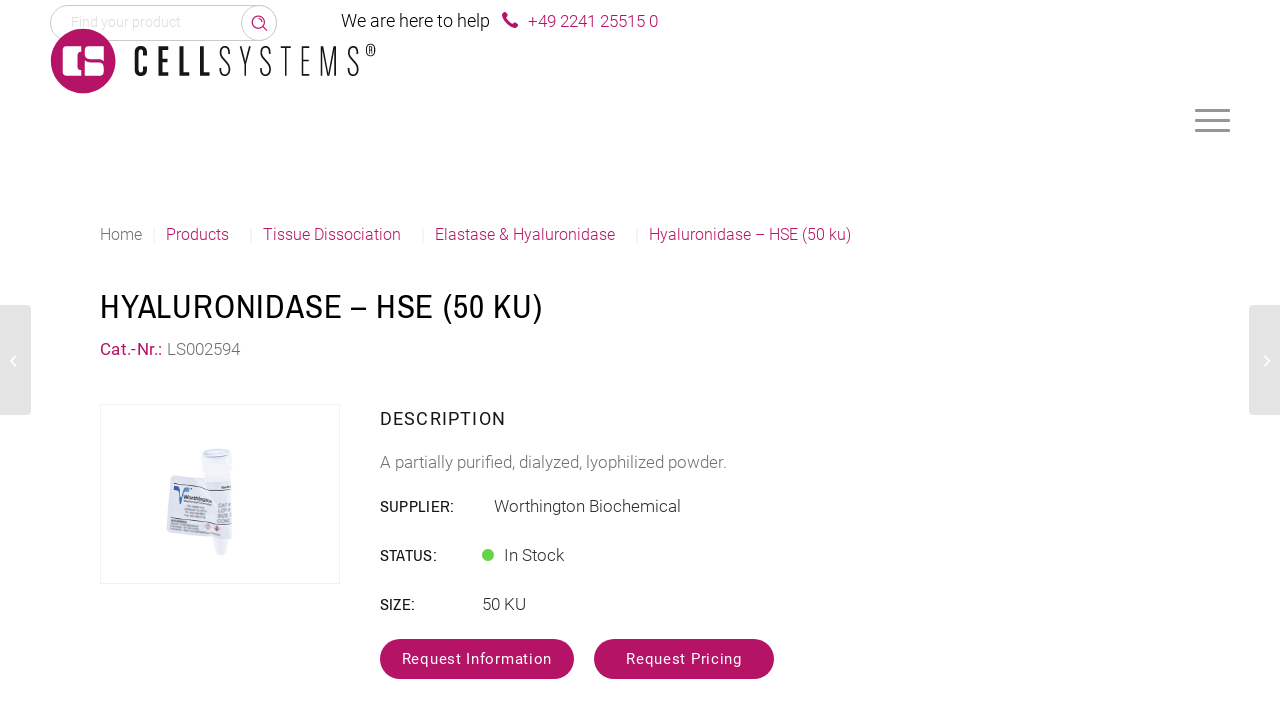

--- FILE ---
content_type: text/html; charset=UTF-8
request_url: https://cellsystems.eu/product/hse-hyaluronidase-2/
body_size: 22754
content:
<!DOCTYPE html>
<html lang="en-US" class="html_stretched responsive av-preloader-disabled  html_header_top html_logo_left html_bottom_nav_header html_menu_left html_custom html_header_sticky html_header_shrinking html_mobile_menu_tablet html_header_searchicon_disabled html_content_align_center html_header_unstick_top_disabled html_header_stretch_disabled html_minimal_header html_av-submenu-hidden html_av-submenu-display-click html_av-overlay-side html_av-overlay-side-classic html_av-submenu-noclone html_entry_id_6665 html_cart_at_menu av-cookies-no-cookie-consent av-no-preview av-default-lightbox html_text_menu_active av-mobile-menu-switch-default">
<head>
<meta charset="UTF-8" />


<!-- mobile setting -->
<meta name="viewport" content="width=device-width, initial-scale=1">

<!-- Scripts/CSS and wp_head hook -->
<meta name='robots' content='index, follow, max-image-preview:large, max-snippet:-1, max-video-preview:-1' />

	<!-- This site is optimized with the Yoast SEO Premium plugin v26.7 (Yoast SEO v26.7) - https://yoast.com/wordpress/plugins/seo/ -->
	<title>Hyaluronidase - CellSystems®</title>
	<meta name="description" content="Supplier for Worthington Biochemical Hyaluronidase - HSE (50 ku) | Benefit from the shortest delivery times across Europe. Request today!" />
	<link rel="canonical" href="https://cellsystems.eu/product/hse-hyaluronidase/" />
	<meta property="og:locale" content="en_US" />
	<meta property="og:type" content="product" />
	<meta property="og:title" content="Hyaluronidase - HSE (50 ku)" />
	<meta property="og:description" content="Supplier for Worthington Biochemical Hyaluronidase - HSE (50 ku) | Benefit from the shortest delivery times across Europe. Request today!" />
	<meta property="og:url" content="https://cellsystems.eu/product/hse-hyaluronidase/" />
	<meta property="og:site_name" content="CellSystems®" />
	<meta property="article:modified_time" content="2025-11-28T16:15:15+00:00" />
	<meta property="og:image" content="https://cellsystems.eu/wp-content/uploads/DSC08622.jpg" />
	<meta property="og:image:width" content="680" />
	<meta property="og:image:height" content="510" />
	<meta property="og:image:type" content="image/jpeg" />
	<script type="application/ld+json" class="yoast-schema-graph">{"@context":"https://schema.org","@graph":[{"@type":["WebPage","ItemPage"],"@id":"https://cellsystems.eu/product/hse-hyaluronidase-2/","url":"https://cellsystems.eu/product/hse-hyaluronidase/","name":"Hyaluronidase - CellSystems®","isPartOf":{"@id":"https://cellsystems.eu/#website"},"primaryImageOfPage":{"@id":"https://cellsystems.eu/product/hse-hyaluronidase/#primaryimage"},"image":{"@id":"https://cellsystems.eu/product/hse-hyaluronidase/#primaryimage"},"thumbnailUrl":"https://cellsystems.eu/wp-content/uploads/DSC08622.jpg","description":"Supplier for Worthington Biochemical Hyaluronidase - HSE (50 ku) | Benefit from the shortest delivery times across Europe. Request today!","breadcrumb":{"@id":"https://cellsystems.eu/product/hse-hyaluronidase/#breadcrumb"},"inLanguage":"en-US","potentialAction":{"@type":"BuyAction","target":"https://cellsystems.eu/product/hse-hyaluronidase/"}},{"@type":"ImageObject","inLanguage":"en-US","@id":"https://cellsystems.eu/product/hse-hyaluronidase/#primaryimage","url":"https://cellsystems.eu/wp-content/uploads/DSC08622.jpg","contentUrl":"https://cellsystems.eu/wp-content/uploads/DSC08622.jpg","width":680,"height":510,"caption":"Example image of a clear Eppendorf reaction tube with screw cap containing enzyme for research; label is generic"},{"@type":"BreadcrumbList","@id":"https://cellsystems.eu/product/hse-hyaluronidase/#breadcrumb","itemListElement":[{"@type":"ListItem","position":1,"name":"Homepage","item":"https://cellsystems.eu/"},{"@type":"ListItem","position":2,"name":"Research Reagents overview","item":"https://cellsystems.eu/shop/"},{"@type":"ListItem","position":3,"name":"Hyaluronidase &#8211; HSE (50 ku)"}]},{"@type":"WebSite","@id":"https://cellsystems.eu/#website","url":"https://cellsystems.eu/","name":"CellSystems®","description":"Your Partner for LifeScience Products","publisher":{"@id":"https://cellsystems.eu/#organization"},"potentialAction":[{"@type":"SearchAction","target":{"@type":"EntryPoint","urlTemplate":"https://cellsystems.eu/?s={search_term_string}"},"query-input":{"@type":"PropertyValueSpecification","valueRequired":true,"valueName":"search_term_string"}}],"inLanguage":"en-US"},{"@type":"Organization","@id":"https://cellsystems.eu/#organization","name":"CellSystems","url":"https://cellsystems.eu/","logo":{"@type":"ImageObject","inLanguage":"en-US","@id":"https://cellsystems.eu/#/schema/logo/image/","url":"https://cellsystems.eu/wp-content/uploads/2019/11/logo.svg","contentUrl":"https://cellsystems.eu/wp-content/uploads/2019/11/logo.svg","width":1,"height":1,"caption":"CellSystems"},"image":{"@id":"https://cellsystems.eu/#/schema/logo/image/"},"sameAs":["https://de.linkedin.com/company/cellsystems"],"description":"CellSystems is a sales and marketing organization that distributes reagents and services in the field of life science research within the European Union. The focus is on products related to cell culture, enzymes, matrix proteins, reagents for hemostasis research, and services in the field of CRISPR/Cas9 and iPSC generation.","email":"info@cellsystems.de","telephone":"+49 2241 25515 0","legalName":"CellSystems GmbH","vatID":"DE815 811 443","duns":"315251435"}]}</script>
	<meta property="product:brand" content="Worthington Biochemical" />
	<meta property="product:price:currency" content="EUR" />
	<meta property="og:availability" content="instock" />
	<meta property="product:availability" content="instock" />
	<meta property="product:retailer_item_id" content="LS002594" />
	<meta property="product:condition" content="new" />
	<!-- / Yoast SEO Premium plugin. -->


<link rel="alternate" type="application/rss+xml" title="CellSystems® &raquo; Feed" href="https://cellsystems.eu/feed/" />
<link rel="alternate" type="application/rss+xml" title="CellSystems® &raquo; Comments Feed" href="https://cellsystems.eu/comments/feed/" />
<link rel="alternate" title="oEmbed (JSON)" type="application/json+oembed" href="https://cellsystems.eu/wp-json/oembed/1.0/embed?url=https%3A%2F%2Fcellsystems.eu%2Fproduct%2Fhse-hyaluronidase-2%2F" />
<link rel="alternate" title="oEmbed (XML)" type="text/xml+oembed" href="https://cellsystems.eu/wp-json/oembed/1.0/embed?url=https%3A%2F%2Fcellsystems.eu%2Fproduct%2Fhse-hyaluronidase-2%2F&#038;format=xml" />

<!-- google webfont font replacement -->

			<script data-borlabs-cookie-script-blocker-id='google_fonts' type='text/template'>

				(function() {

					/*	check if webfonts are disabled by user setting via cookie - or user must opt in.	*/
					var html = document.getElementsByTagName('html')[0];
					var cookie_check = html.className.indexOf('av-cookies-needs-opt-in') >= 0 || html.className.indexOf('av-cookies-can-opt-out') >= 0;
					var allow_continue = true;
					var silent_accept_cookie = html.className.indexOf('av-cookies-user-silent-accept') >= 0;

					if( cookie_check && ! silent_accept_cookie )
					{
						if( ! document.cookie.match(/aviaCookieConsent/) || html.className.indexOf('av-cookies-session-refused') >= 0 )
						{
							allow_continue = false;
						}
						else
						{
							if( ! document.cookie.match(/aviaPrivacyRefuseCookiesHideBar/) )
							{
								allow_continue = false;
							}
							else if( ! document.cookie.match(/aviaPrivacyEssentialCookiesEnabled/) )
							{
								allow_continue = false;
							}
							else if( document.cookie.match(/aviaPrivacyGoogleWebfontsDisabled/) )
							{
								allow_continue = false;
							}
						}
					}

					if( allow_continue )
					{
						var f = document.createElement('link');

						f.type 	= 'text/css';
						f.rel 	= 'stylesheet';
						f.href 	= 'https://fonts.googleapis.com/css?family=Roboto:100,400,700&display=auto';
						f.id 	= 'avia-google-webfont';

						document.getElementsByTagName('head')[0].appendChild(f);
					}
				})();

			</script>
			<style id='wp-img-auto-sizes-contain-inline-css' type='text/css'>
img:is([sizes=auto i],[sizes^="auto," i]){contain-intrinsic-size:3000px 1500px}
/*# sourceURL=wp-img-auto-sizes-contain-inline-css */
</style>
<link rel='stylesheet' id='avia-grid-css' href='https://cellsystems.eu/wp-content/themes/enfold/css/grid.css?ver=7.1.3' type='text/css' media='all' />
<link rel='stylesheet' id='avia-base-css' href='https://cellsystems.eu/wp-content/themes/enfold/css/base.css?ver=7.1.3' type='text/css' media='all' />
<link rel='stylesheet' id='avia-layout-css' href='https://cellsystems.eu/wp-content/themes/enfold/css/layout.css?ver=7.1.3' type='text/css' media='all' />
<link rel='stylesheet' id='avia-module-catalogue-css' href='https://cellsystems.eu/wp-content/themes/enfold/config-templatebuilder/avia-shortcodes/catalogue/catalogue.css?ver=7.1.3' type='text/css' media='all' />
<link rel='stylesheet' id='avia-module-blog-css' href='https://cellsystems.eu/wp-content/themes/enfold/config-templatebuilder/avia-shortcodes/blog/blog.css?ver=7.1.3' type='text/css' media='all' />
<link rel='stylesheet' id='avia-module-postslider-css' href='https://cellsystems.eu/wp-content/themes/enfold/config-templatebuilder/avia-shortcodes/postslider/postslider.css?ver=7.1.3' type='text/css' media='all' />
<link rel='stylesheet' id='avia-module-button-css' href='https://cellsystems.eu/wp-content/themes/enfold/config-templatebuilder/avia-shortcodes/buttons/buttons.css?ver=7.1.3' type='text/css' media='all' />
<link rel='stylesheet' id='avia-module-buttonrow-css' href='https://cellsystems.eu/wp-content/themes/enfold/config-templatebuilder/avia-shortcodes/buttonrow/buttonrow.css?ver=7.1.3' type='text/css' media='all' />
<link rel='stylesheet' id='avia-module-comments-css' href='https://cellsystems.eu/wp-content/themes/enfold/config-templatebuilder/avia-shortcodes/comments/comments.css?ver=7.1.3' type='text/css' media='all' />
<link rel='stylesheet' id='avia-module-slideshow-css' href='https://cellsystems.eu/wp-content/themes/enfold/config-templatebuilder/avia-shortcodes/slideshow/slideshow.css?ver=7.1.3' type='text/css' media='all' />
<link rel='stylesheet' id='avia-module-slideshow-contentpartner-css' href='https://cellsystems.eu/wp-content/themes/enfold/config-templatebuilder/avia-shortcodes/contentslider/contentslider.css?ver=7.1.3' type='text/css' media='all' />
<link rel='stylesheet' id='avia-module-gallery-css' href='https://cellsystems.eu/wp-content/themes/enfold/config-templatebuilder/avia-shortcodes/gallery/gallery.css?ver=7.1.3' type='text/css' media='all' />
<link rel='stylesheet' id='avia-module-gridrow-css' href='https://cellsystems.eu/wp-content/themes/enfold/config-templatebuilder/avia-shortcodes/grid_row/grid_row.css?ver=7.1.3' type='text/css' media='all' />
<link rel='stylesheet' id='avia-module-hr-css' href='https://cellsystems.eu/wp-content/themes/enfold/config-templatebuilder/avia-shortcodes/hr/hr.css?ver=7.1.3' type='text/css' media='all' />
<link rel='stylesheet' id='avia-module-icon-css' href='https://cellsystems.eu/wp-content/themes/enfold/config-templatebuilder/avia-shortcodes/icon/icon.css?ver=7.1.3' type='text/css' media='all' />
<link rel='stylesheet' id='avia-module-iconbox-css' href='https://cellsystems.eu/wp-content/themes/enfold/config-templatebuilder/avia-shortcodes/iconbox/iconbox.css?ver=7.1.3' type='text/css' media='all' />
<link rel='stylesheet' id='avia-module-image-css' href='https://cellsystems.eu/wp-content/themes/enfold/config-templatebuilder/avia-shortcodes/image/image.css?ver=7.1.3' type='text/css' media='all' />
<link rel='stylesheet' id='avia-module-numbers-css' href='https://cellsystems.eu/wp-content/themes/enfold/config-templatebuilder/avia-shortcodes/numbers/numbers.css?ver=7.1.3' type='text/css' media='all' />
<link rel='stylesheet' id='avia-module-slideshow-ls-css' href='https://cellsystems.eu/wp-content/themes/enfold/config-templatebuilder/avia-shortcodes/slideshow_layerslider/slideshow_layerslider.css?ver=7.1.3' type='text/css' media='all' />
<link rel='stylesheet' id='avia-module-social-css' href='https://cellsystems.eu/wp-content/themes/enfold/config-templatebuilder/avia-shortcodes/social_share/social_share.css?ver=7.1.3' type='text/css' media='all' />
<link rel='stylesheet' id='avia-module-tabsection-css' href='https://cellsystems.eu/wp-content/themes/enfold/config-templatebuilder/avia-shortcodes/tab_section/tab_section.css?ver=7.1.3' type='text/css' media='all' />
<link rel='stylesheet' id='avia-module-tabs-css' href='https://cellsystems.eu/wp-content/themes/enfold/config-templatebuilder/avia-shortcodes/tabs/tabs.css?ver=7.1.3' type='text/css' media='all' />
<link rel='stylesheet' id='avia-module-toggles-css' href='https://cellsystems.eu/wp-content/themes/enfold/config-templatebuilder/avia-shortcodes/toggles/toggles.css?ver=7.1.3' type='text/css' media='all' />
<link rel='stylesheet' id='avia-module-video-css' href='https://cellsystems.eu/wp-content/themes/enfold/config-templatebuilder/avia-shortcodes/video/video.css?ver=7.1.3' type='text/css' media='all' />
<link rel='stylesheet' id='avia-scs-css' href='https://cellsystems.eu/wp-content/themes/enfold/css/shortcodes.css?ver=7.1.3' type='text/css' media='all' />
<link rel='stylesheet' id='avia-woocommerce-css-css' href='https://cellsystems.eu/wp-content/themes/enfold/config-woocommerce/woocommerce-mod.css?ver=7.1.3' type='text/css' media='all' />
<style id='wp-emoji-styles-inline-css' type='text/css'>

	img.wp-smiley, img.emoji {
		display: inline !important;
		border: none !important;
		box-shadow: none !important;
		height: 1em !important;
		width: 1em !important;
		margin: 0 0.07em !important;
		vertical-align: -0.1em !important;
		background: none !important;
		padding: 0 !important;
	}
/*# sourceURL=wp-emoji-styles-inline-css */
</style>
<style id='wp-block-library-inline-css' type='text/css'>
:root{--wp-block-synced-color:#7a00df;--wp-block-synced-color--rgb:122,0,223;--wp-bound-block-color:var(--wp-block-synced-color);--wp-editor-canvas-background:#ddd;--wp-admin-theme-color:#007cba;--wp-admin-theme-color--rgb:0,124,186;--wp-admin-theme-color-darker-10:#006ba1;--wp-admin-theme-color-darker-10--rgb:0,107,160.5;--wp-admin-theme-color-darker-20:#005a87;--wp-admin-theme-color-darker-20--rgb:0,90,135;--wp-admin-border-width-focus:2px}@media (min-resolution:192dpi){:root{--wp-admin-border-width-focus:1.5px}}.wp-element-button{cursor:pointer}:root .has-very-light-gray-background-color{background-color:#eee}:root .has-very-dark-gray-background-color{background-color:#313131}:root .has-very-light-gray-color{color:#eee}:root .has-very-dark-gray-color{color:#313131}:root .has-vivid-green-cyan-to-vivid-cyan-blue-gradient-background{background:linear-gradient(135deg,#00d084,#0693e3)}:root .has-purple-crush-gradient-background{background:linear-gradient(135deg,#34e2e4,#4721fb 50%,#ab1dfe)}:root .has-hazy-dawn-gradient-background{background:linear-gradient(135deg,#faaca8,#dad0ec)}:root .has-subdued-olive-gradient-background{background:linear-gradient(135deg,#fafae1,#67a671)}:root .has-atomic-cream-gradient-background{background:linear-gradient(135deg,#fdd79a,#004a59)}:root .has-nightshade-gradient-background{background:linear-gradient(135deg,#330968,#31cdcf)}:root .has-midnight-gradient-background{background:linear-gradient(135deg,#020381,#2874fc)}:root{--wp--preset--font-size--normal:16px;--wp--preset--font-size--huge:42px}.has-regular-font-size{font-size:1em}.has-larger-font-size{font-size:2.625em}.has-normal-font-size{font-size:var(--wp--preset--font-size--normal)}.has-huge-font-size{font-size:var(--wp--preset--font-size--huge)}.has-text-align-center{text-align:center}.has-text-align-left{text-align:left}.has-text-align-right{text-align:right}.has-fit-text{white-space:nowrap!important}#end-resizable-editor-section{display:none}.aligncenter{clear:both}.items-justified-left{justify-content:flex-start}.items-justified-center{justify-content:center}.items-justified-right{justify-content:flex-end}.items-justified-space-between{justify-content:space-between}.screen-reader-text{border:0;clip-path:inset(50%);height:1px;margin:-1px;overflow:hidden;padding:0;position:absolute;width:1px;word-wrap:normal!important}.screen-reader-text:focus{background-color:#ddd;clip-path:none;color:#444;display:block;font-size:1em;height:auto;left:5px;line-height:normal;padding:15px 23px 14px;text-decoration:none;top:5px;width:auto;z-index:100000}html :where(.has-border-color){border-style:solid}html :where([style*=border-top-color]){border-top-style:solid}html :where([style*=border-right-color]){border-right-style:solid}html :where([style*=border-bottom-color]){border-bottom-style:solid}html :where([style*=border-left-color]){border-left-style:solid}html :where([style*=border-width]){border-style:solid}html :where([style*=border-top-width]){border-top-style:solid}html :where([style*=border-right-width]){border-right-style:solid}html :where([style*=border-bottom-width]){border-bottom-style:solid}html :where([style*=border-left-width]){border-left-style:solid}html :where(img[class*=wp-image-]){height:auto;max-width:100%}:where(figure){margin:0 0 1em}html :where(.is-position-sticky){--wp-admin--admin-bar--position-offset:var(--wp-admin--admin-bar--height,0px)}@media screen and (max-width:600px){html :where(.is-position-sticky){--wp-admin--admin-bar--position-offset:0px}}

/*# sourceURL=wp-block-library-inline-css */
</style><link rel='stylesheet' id='wc-blocks-style-css' href='https://cellsystems.eu/wp-content/plugins/woocommerce/assets/client/blocks/wc-blocks.css?ver=wc-10.4.3' type='text/css' media='all' />
<style id='global-styles-inline-css' type='text/css'>
:root{--wp--preset--aspect-ratio--square: 1;--wp--preset--aspect-ratio--4-3: 4/3;--wp--preset--aspect-ratio--3-4: 3/4;--wp--preset--aspect-ratio--3-2: 3/2;--wp--preset--aspect-ratio--2-3: 2/3;--wp--preset--aspect-ratio--16-9: 16/9;--wp--preset--aspect-ratio--9-16: 9/16;--wp--preset--color--black: #000000;--wp--preset--color--cyan-bluish-gray: #abb8c3;--wp--preset--color--white: #ffffff;--wp--preset--color--pale-pink: #f78da7;--wp--preset--color--vivid-red: #cf2e2e;--wp--preset--color--luminous-vivid-orange: #ff6900;--wp--preset--color--luminous-vivid-amber: #fcb900;--wp--preset--color--light-green-cyan: #7bdcb5;--wp--preset--color--vivid-green-cyan: #00d084;--wp--preset--color--pale-cyan-blue: #8ed1fc;--wp--preset--color--vivid-cyan-blue: #0693e3;--wp--preset--color--vivid-purple: #9b51e0;--wp--preset--color--metallic-red: #b02b2c;--wp--preset--color--maximum-yellow-red: #edae44;--wp--preset--color--yellow-sun: #eeee22;--wp--preset--color--palm-leaf: #83a846;--wp--preset--color--aero: #7bb0e7;--wp--preset--color--old-lavender: #745f7e;--wp--preset--color--steel-teal: #5f8789;--wp--preset--color--raspberry-pink: #d65799;--wp--preset--color--medium-turquoise: #4ecac2;--wp--preset--gradient--vivid-cyan-blue-to-vivid-purple: linear-gradient(135deg,rgb(6,147,227) 0%,rgb(155,81,224) 100%);--wp--preset--gradient--light-green-cyan-to-vivid-green-cyan: linear-gradient(135deg,rgb(122,220,180) 0%,rgb(0,208,130) 100%);--wp--preset--gradient--luminous-vivid-amber-to-luminous-vivid-orange: linear-gradient(135deg,rgb(252,185,0) 0%,rgb(255,105,0) 100%);--wp--preset--gradient--luminous-vivid-orange-to-vivid-red: linear-gradient(135deg,rgb(255,105,0) 0%,rgb(207,46,46) 100%);--wp--preset--gradient--very-light-gray-to-cyan-bluish-gray: linear-gradient(135deg,rgb(238,238,238) 0%,rgb(169,184,195) 100%);--wp--preset--gradient--cool-to-warm-spectrum: linear-gradient(135deg,rgb(74,234,220) 0%,rgb(151,120,209) 20%,rgb(207,42,186) 40%,rgb(238,44,130) 60%,rgb(251,105,98) 80%,rgb(254,248,76) 100%);--wp--preset--gradient--blush-light-purple: linear-gradient(135deg,rgb(255,206,236) 0%,rgb(152,150,240) 100%);--wp--preset--gradient--blush-bordeaux: linear-gradient(135deg,rgb(254,205,165) 0%,rgb(254,45,45) 50%,rgb(107,0,62) 100%);--wp--preset--gradient--luminous-dusk: linear-gradient(135deg,rgb(255,203,112) 0%,rgb(199,81,192) 50%,rgb(65,88,208) 100%);--wp--preset--gradient--pale-ocean: linear-gradient(135deg,rgb(255,245,203) 0%,rgb(182,227,212) 50%,rgb(51,167,181) 100%);--wp--preset--gradient--electric-grass: linear-gradient(135deg,rgb(202,248,128) 0%,rgb(113,206,126) 100%);--wp--preset--gradient--midnight: linear-gradient(135deg,rgb(2,3,129) 0%,rgb(40,116,252) 100%);--wp--preset--font-size--small: 1rem;--wp--preset--font-size--medium: 1.125rem;--wp--preset--font-size--large: 1.75rem;--wp--preset--font-size--x-large: clamp(1.75rem, 3vw, 2.25rem);--wp--preset--spacing--20: 0.44rem;--wp--preset--spacing--30: 0.67rem;--wp--preset--spacing--40: 1rem;--wp--preset--spacing--50: 1.5rem;--wp--preset--spacing--60: 2.25rem;--wp--preset--spacing--70: 3.38rem;--wp--preset--spacing--80: 5.06rem;--wp--preset--shadow--natural: 6px 6px 9px rgba(0, 0, 0, 0.2);--wp--preset--shadow--deep: 12px 12px 50px rgba(0, 0, 0, 0.4);--wp--preset--shadow--sharp: 6px 6px 0px rgba(0, 0, 0, 0.2);--wp--preset--shadow--outlined: 6px 6px 0px -3px rgb(255, 255, 255), 6px 6px rgb(0, 0, 0);--wp--preset--shadow--crisp: 6px 6px 0px rgb(0, 0, 0);}:root { --wp--style--global--content-size: 800px;--wp--style--global--wide-size: 1130px; }:where(body) { margin: 0; }.wp-site-blocks > .alignleft { float: left; margin-right: 2em; }.wp-site-blocks > .alignright { float: right; margin-left: 2em; }.wp-site-blocks > .aligncenter { justify-content: center; margin-left: auto; margin-right: auto; }:where(.is-layout-flex){gap: 0.5em;}:where(.is-layout-grid){gap: 0.5em;}.is-layout-flow > .alignleft{float: left;margin-inline-start: 0;margin-inline-end: 2em;}.is-layout-flow > .alignright{float: right;margin-inline-start: 2em;margin-inline-end: 0;}.is-layout-flow > .aligncenter{margin-left: auto !important;margin-right: auto !important;}.is-layout-constrained > .alignleft{float: left;margin-inline-start: 0;margin-inline-end: 2em;}.is-layout-constrained > .alignright{float: right;margin-inline-start: 2em;margin-inline-end: 0;}.is-layout-constrained > .aligncenter{margin-left: auto !important;margin-right: auto !important;}.is-layout-constrained > :where(:not(.alignleft):not(.alignright):not(.alignfull)){max-width: var(--wp--style--global--content-size);margin-left: auto !important;margin-right: auto !important;}.is-layout-constrained > .alignwide{max-width: var(--wp--style--global--wide-size);}body .is-layout-flex{display: flex;}.is-layout-flex{flex-wrap: wrap;align-items: center;}.is-layout-flex > :is(*, div){margin: 0;}body .is-layout-grid{display: grid;}.is-layout-grid > :is(*, div){margin: 0;}body{padding-top: 0px;padding-right: 0px;padding-bottom: 0px;padding-left: 0px;}a:where(:not(.wp-element-button)){text-decoration: underline;}:root :where(.wp-element-button, .wp-block-button__link){background-color: #32373c;border-width: 0;color: #fff;font-family: inherit;font-size: inherit;font-style: inherit;font-weight: inherit;letter-spacing: inherit;line-height: inherit;padding-top: calc(0.667em + 2px);padding-right: calc(1.333em + 2px);padding-bottom: calc(0.667em + 2px);padding-left: calc(1.333em + 2px);text-decoration: none;text-transform: inherit;}.has-black-color{color: var(--wp--preset--color--black) !important;}.has-cyan-bluish-gray-color{color: var(--wp--preset--color--cyan-bluish-gray) !important;}.has-white-color{color: var(--wp--preset--color--white) !important;}.has-pale-pink-color{color: var(--wp--preset--color--pale-pink) !important;}.has-vivid-red-color{color: var(--wp--preset--color--vivid-red) !important;}.has-luminous-vivid-orange-color{color: var(--wp--preset--color--luminous-vivid-orange) !important;}.has-luminous-vivid-amber-color{color: var(--wp--preset--color--luminous-vivid-amber) !important;}.has-light-green-cyan-color{color: var(--wp--preset--color--light-green-cyan) !important;}.has-vivid-green-cyan-color{color: var(--wp--preset--color--vivid-green-cyan) !important;}.has-pale-cyan-blue-color{color: var(--wp--preset--color--pale-cyan-blue) !important;}.has-vivid-cyan-blue-color{color: var(--wp--preset--color--vivid-cyan-blue) !important;}.has-vivid-purple-color{color: var(--wp--preset--color--vivid-purple) !important;}.has-metallic-red-color{color: var(--wp--preset--color--metallic-red) !important;}.has-maximum-yellow-red-color{color: var(--wp--preset--color--maximum-yellow-red) !important;}.has-yellow-sun-color{color: var(--wp--preset--color--yellow-sun) !important;}.has-palm-leaf-color{color: var(--wp--preset--color--palm-leaf) !important;}.has-aero-color{color: var(--wp--preset--color--aero) !important;}.has-old-lavender-color{color: var(--wp--preset--color--old-lavender) !important;}.has-steel-teal-color{color: var(--wp--preset--color--steel-teal) !important;}.has-raspberry-pink-color{color: var(--wp--preset--color--raspberry-pink) !important;}.has-medium-turquoise-color{color: var(--wp--preset--color--medium-turquoise) !important;}.has-black-background-color{background-color: var(--wp--preset--color--black) !important;}.has-cyan-bluish-gray-background-color{background-color: var(--wp--preset--color--cyan-bluish-gray) !important;}.has-white-background-color{background-color: var(--wp--preset--color--white) !important;}.has-pale-pink-background-color{background-color: var(--wp--preset--color--pale-pink) !important;}.has-vivid-red-background-color{background-color: var(--wp--preset--color--vivid-red) !important;}.has-luminous-vivid-orange-background-color{background-color: var(--wp--preset--color--luminous-vivid-orange) !important;}.has-luminous-vivid-amber-background-color{background-color: var(--wp--preset--color--luminous-vivid-amber) !important;}.has-light-green-cyan-background-color{background-color: var(--wp--preset--color--light-green-cyan) !important;}.has-vivid-green-cyan-background-color{background-color: var(--wp--preset--color--vivid-green-cyan) !important;}.has-pale-cyan-blue-background-color{background-color: var(--wp--preset--color--pale-cyan-blue) !important;}.has-vivid-cyan-blue-background-color{background-color: var(--wp--preset--color--vivid-cyan-blue) !important;}.has-vivid-purple-background-color{background-color: var(--wp--preset--color--vivid-purple) !important;}.has-metallic-red-background-color{background-color: var(--wp--preset--color--metallic-red) !important;}.has-maximum-yellow-red-background-color{background-color: var(--wp--preset--color--maximum-yellow-red) !important;}.has-yellow-sun-background-color{background-color: var(--wp--preset--color--yellow-sun) !important;}.has-palm-leaf-background-color{background-color: var(--wp--preset--color--palm-leaf) !important;}.has-aero-background-color{background-color: var(--wp--preset--color--aero) !important;}.has-old-lavender-background-color{background-color: var(--wp--preset--color--old-lavender) !important;}.has-steel-teal-background-color{background-color: var(--wp--preset--color--steel-teal) !important;}.has-raspberry-pink-background-color{background-color: var(--wp--preset--color--raspberry-pink) !important;}.has-medium-turquoise-background-color{background-color: var(--wp--preset--color--medium-turquoise) !important;}.has-black-border-color{border-color: var(--wp--preset--color--black) !important;}.has-cyan-bluish-gray-border-color{border-color: var(--wp--preset--color--cyan-bluish-gray) !important;}.has-white-border-color{border-color: var(--wp--preset--color--white) !important;}.has-pale-pink-border-color{border-color: var(--wp--preset--color--pale-pink) !important;}.has-vivid-red-border-color{border-color: var(--wp--preset--color--vivid-red) !important;}.has-luminous-vivid-orange-border-color{border-color: var(--wp--preset--color--luminous-vivid-orange) !important;}.has-luminous-vivid-amber-border-color{border-color: var(--wp--preset--color--luminous-vivid-amber) !important;}.has-light-green-cyan-border-color{border-color: var(--wp--preset--color--light-green-cyan) !important;}.has-vivid-green-cyan-border-color{border-color: var(--wp--preset--color--vivid-green-cyan) !important;}.has-pale-cyan-blue-border-color{border-color: var(--wp--preset--color--pale-cyan-blue) !important;}.has-vivid-cyan-blue-border-color{border-color: var(--wp--preset--color--vivid-cyan-blue) !important;}.has-vivid-purple-border-color{border-color: var(--wp--preset--color--vivid-purple) !important;}.has-metallic-red-border-color{border-color: var(--wp--preset--color--metallic-red) !important;}.has-maximum-yellow-red-border-color{border-color: var(--wp--preset--color--maximum-yellow-red) !important;}.has-yellow-sun-border-color{border-color: var(--wp--preset--color--yellow-sun) !important;}.has-palm-leaf-border-color{border-color: var(--wp--preset--color--palm-leaf) !important;}.has-aero-border-color{border-color: var(--wp--preset--color--aero) !important;}.has-old-lavender-border-color{border-color: var(--wp--preset--color--old-lavender) !important;}.has-steel-teal-border-color{border-color: var(--wp--preset--color--steel-teal) !important;}.has-raspberry-pink-border-color{border-color: var(--wp--preset--color--raspberry-pink) !important;}.has-medium-turquoise-border-color{border-color: var(--wp--preset--color--medium-turquoise) !important;}.has-vivid-cyan-blue-to-vivid-purple-gradient-background{background: var(--wp--preset--gradient--vivid-cyan-blue-to-vivid-purple) !important;}.has-light-green-cyan-to-vivid-green-cyan-gradient-background{background: var(--wp--preset--gradient--light-green-cyan-to-vivid-green-cyan) !important;}.has-luminous-vivid-amber-to-luminous-vivid-orange-gradient-background{background: var(--wp--preset--gradient--luminous-vivid-amber-to-luminous-vivid-orange) !important;}.has-luminous-vivid-orange-to-vivid-red-gradient-background{background: var(--wp--preset--gradient--luminous-vivid-orange-to-vivid-red) !important;}.has-very-light-gray-to-cyan-bluish-gray-gradient-background{background: var(--wp--preset--gradient--very-light-gray-to-cyan-bluish-gray) !important;}.has-cool-to-warm-spectrum-gradient-background{background: var(--wp--preset--gradient--cool-to-warm-spectrum) !important;}.has-blush-light-purple-gradient-background{background: var(--wp--preset--gradient--blush-light-purple) !important;}.has-blush-bordeaux-gradient-background{background: var(--wp--preset--gradient--blush-bordeaux) !important;}.has-luminous-dusk-gradient-background{background: var(--wp--preset--gradient--luminous-dusk) !important;}.has-pale-ocean-gradient-background{background: var(--wp--preset--gradient--pale-ocean) !important;}.has-electric-grass-gradient-background{background: var(--wp--preset--gradient--electric-grass) !important;}.has-midnight-gradient-background{background: var(--wp--preset--gradient--midnight) !important;}.has-small-font-size{font-size: var(--wp--preset--font-size--small) !important;}.has-medium-font-size{font-size: var(--wp--preset--font-size--medium) !important;}.has-large-font-size{font-size: var(--wp--preset--font-size--large) !important;}.has-x-large-font-size{font-size: var(--wp--preset--font-size--x-large) !important;}
/*# sourceURL=global-styles-inline-css */
</style>

<link rel='stylesheet' id='contact-form-7-css' href='https://cellsystems.eu/wp-content/plugins/contact-form-7/includes/css/styles.css?ver=6.1.4' type='text/css' media='all' />
<style id='woocommerce-inline-inline-css' type='text/css'>
.woocommerce form .form-row .required { visibility: visible; }
/*# sourceURL=woocommerce-inline-inline-css */
</style>
<link rel='stylesheet' id='avia-fold-unfold-css' href='https://cellsystems.eu/wp-content/themes/enfold/css/avia-snippet-fold-unfold.css?ver=7.1.3' type='text/css' media='all' />
<link rel='stylesheet' id='avia-popup-css-css' href='https://cellsystems.eu/wp-content/themes/enfold/js/aviapopup/magnific-popup.min.css?ver=7.1.3' type='text/css' media='screen' />
<link rel='stylesheet' id='avia-lightbox-css' href='https://cellsystems.eu/wp-content/themes/enfold/css/avia-snippet-lightbox.css?ver=7.1.3' type='text/css' media='screen' />
<link rel='stylesheet' id='avia-widget-css-css' href='https://cellsystems.eu/wp-content/themes/enfold/css/avia-snippet-widget.css?ver=7.1.3' type='text/css' media='screen' />
<link rel='stylesheet' id='avia-dynamic-css' href='https://cellsystems.eu/wp-content/uploads/dynamic_avia/enfold_child.css?ver=69678eaf29b9c' type='text/css' media='all' />
<link rel='stylesheet' id='avia-custom-css' href='https://cellsystems.eu/wp-content/themes/enfold/css/custom.css?ver=7.1.3' type='text/css' media='all' />
<link rel='stylesheet' id='avia-style-css' href='https://cellsystems.eu/wp-content/themes/enfold-child/style.css?ver=7.1.3' type='text/css' media='all' />
<link rel='stylesheet' id='tablepress-default-css' href='https://cellsystems.eu/wp-content/plugins/tablepress/css/build/default.css?ver=3.2.6' type='text/css' media='all' />
<link rel='stylesheet' id='borlabs-cookie-custom-css' href='https://cellsystems.eu/wp-content/cache/borlabs-cookie/1/borlabs-cookie-1-en.css?ver=3.3.22-39' type='text/css' media='all' />
<link rel='stylesheet' id='pixel-mobile-css-css' href='https://cellsystems.eu/wp-content/themes/enfold-child/mobile.css?ver=6.9' type='text/css' media='all' />
<link rel='stylesheet' id='marcin-css-css' href='https://cellsystems.eu/wp-content/themes/enfold-child/marcin.css?ver=6.9' type='text/css' media='all' />
<link rel='stylesheet' id='sam-css-css' href='https://cellsystems.eu/wp-content/themes/enfold-child/sam.css?ver=6.9' type='text/css' media='all' />
<script type="text/javascript" src="https://cellsystems.eu/wp-includes/js/jquery/jquery.min.js?ver=3.7.1" id="jquery-core-js"></script>
<script type="text/javascript" src="https://cellsystems.eu/wp-includes/js/jquery/jquery-migrate.min.js?ver=3.4.1" id="jquery-migrate-js"></script>
<script type="text/javascript" src="https://cellsystems.eu/wp-content/plugins/woocommerce/assets/js/js-cookie/js.cookie.min.js?ver=2.1.4-wc.10.4.3" id="wc-js-cookie-js" defer="defer" data-wp-strategy="defer"></script>
<script type="text/javascript" id="wc-cart-fragments-js-extra">
/* <![CDATA[ */
var wc_cart_fragments_params = {"ajax_url":"/wp-admin/admin-ajax.php","wc_ajax_url":"/?wc-ajax=%%endpoint%%","cart_hash_key":"wc_cart_hash_c3edc59ac3edb2ac857b054b1cf6035f","fragment_name":"wc_fragments_c3edc59ac3edb2ac857b054b1cf6035f","request_timeout":"5000"};
//# sourceURL=wc-cart-fragments-js-extra
/* ]]> */
</script>
<script type="text/javascript" src="https://cellsystems.eu/wp-content/plugins/woocommerce/assets/js/frontend/cart-fragments.min.js?ver=10.4.3" id="wc-cart-fragments-js" defer="defer" data-wp-strategy="defer"></script>
<script type="text/javascript" src="https://cellsystems.eu/wp-content/plugins/woocommerce/assets/js/jquery-blockui/jquery.blockUI.min.js?ver=2.7.0-wc.10.4.3" id="wc-jquery-blockui-js" defer="defer" data-wp-strategy="defer"></script>
<script type="text/javascript" id="wc-add-to-cart-js-extra">
/* <![CDATA[ */
var wc_add_to_cart_params = {"ajax_url":"/wp-admin/admin-ajax.php","wc_ajax_url":"/?wc-ajax=%%endpoint%%","i18n_view_cart":"View cart","cart_url":"https://cellsystems.eu/?page_id=236","is_cart":"","cart_redirect_after_add":"no"};
//# sourceURL=wc-add-to-cart-js-extra
/* ]]> */
</script>
<script type="text/javascript" src="https://cellsystems.eu/wp-content/plugins/woocommerce/assets/js/frontend/add-to-cart.min.js?ver=10.4.3" id="wc-add-to-cart-js" defer="defer" data-wp-strategy="defer"></script>
<script type="text/javascript" id="wc-single-product-js-extra">
/* <![CDATA[ */
var wc_single_product_params = {"i18n_required_rating_text":"Please select a rating","i18n_rating_options":["1 of 5 stars","2 of 5 stars","3 of 5 stars","4 of 5 stars","5 of 5 stars"],"i18n_product_gallery_trigger_text":"View full-screen image gallery","review_rating_required":"no","flexslider":{"rtl":false,"animation":"slide","smoothHeight":true,"directionNav":false,"controlNav":"thumbnails","slideshow":false,"animationSpeed":500,"animationLoop":false,"allowOneSlide":false},"zoom_enabled":"","zoom_options":[],"photoswipe_enabled":"","photoswipe_options":{"shareEl":false,"closeOnScroll":false,"history":false,"hideAnimationDuration":0,"showAnimationDuration":0},"flexslider_enabled":""};
//# sourceURL=wc-single-product-js-extra
/* ]]> */
</script>
<script type="text/javascript" src="https://cellsystems.eu/wp-content/plugins/woocommerce/assets/js/frontend/single-product.min.js?ver=10.4.3" id="wc-single-product-js" defer="defer" data-wp-strategy="defer"></script>
<script type="text/javascript" id="woocommerce-js-extra">
/* <![CDATA[ */
var woocommerce_params = {"ajax_url":"/wp-admin/admin-ajax.php","wc_ajax_url":"/?wc-ajax=%%endpoint%%","i18n_password_show":"Show password","i18n_password_hide":"Hide password"};
//# sourceURL=woocommerce-js-extra
/* ]]> */
</script>
<script type="text/javascript" src="https://cellsystems.eu/wp-content/plugins/woocommerce/assets/js/frontend/woocommerce.min.js?ver=10.4.3" id="woocommerce-js" defer="defer" data-wp-strategy="defer"></script>
<script type="text/javascript" src="https://cellsystems.eu/wp-content/themes/enfold/js/avia-js.js?ver=7.1.3" id="avia-js-js"></script>
<script type="text/javascript" src="https://cellsystems.eu/wp-content/themes/enfold/js/avia-compat.js?ver=7.1.3" id="avia-compat-js"></script>
<script data-no-optimize="1" data-no-minify="1" data-cfasync="false" type="text/javascript" src="https://cellsystems.eu/wp-content/cache/borlabs-cookie/1/borlabs-cookie-config-en.json.js?ver=3.3.22-38" id="borlabs-cookie-config-js"></script>
<link rel="https://api.w.org/" href="https://cellsystems.eu/wp-json/" /><link rel="alternate" title="JSON" type="application/json" href="https://cellsystems.eu/wp-json/wp/v2/product/6665" /><link rel="EditURI" type="application/rsd+xml" title="RSD" href="https://cellsystems.eu/xmlrpc.php?rsd" />
<meta name="generator" content="WordPress 6.9" />
<meta name="generator" content="WooCommerce 10.4.3" />
<link rel='shortlink' href='https://cellsystems.eu/?p=6665' />

<link rel="icon" href="https://cellsystems.eu/wp-content/uploads/2019/11/favicon.ico" type="image/x-icon">
<!--[if lt IE 9]><script src="https://cellsystems.eu/wp-content/themes/enfold/js/html5shiv.js"></script><![endif]--><link rel="profile" href="https://gmpg.org/xfn/11" />
<link rel="alternate" type="application/rss+xml" title="CellSystems® RSS2 Feed" href="https://cellsystems.eu/feed/" />
<link rel="pingback" href="https://cellsystems.eu/xmlrpc.php" />

<style type='text/css' media='screen'>
 #top #header_main > .container, #top #header_main > .container .main_menu  .av-main-nav > li > a, #top #header_main #menu-item-shop .cart_dropdown_link{ height:120px; line-height: 120px; }
 .html_top_nav_header .av-logo-container{ height:120px;  }
 .html_header_top.html_header_sticky #top #wrap_all #main{ padding-top:170px; } 
</style>
	<noscript><style>.woocommerce-product-gallery{ opacity: 1 !important; }</style></noscript>
	<script data-no-optimize="1" data-no-minify="1" data-cfasync="false" data-borlabs-cookie-script-blocker-ignore>
    (function () {
        if ('0' === '1' && '1' === '1') {
            window['gtag_enable_tcf_support'] = true;
        }
        window.dataLayer = window.dataLayer || [];
        if (typeof window.gtag !== 'function') {
            window.gtag = function () {
                window.dataLayer.push(arguments);
            };
        }
        gtag('set', 'developer_id.dYjRjMm', true);
        if ('1' === '1') {
            let getCookieValue = function (name) {
                return document.cookie.match('(^|;)\\s*' + name + '\\s*=\\s*([^;]+)')?.pop() || '';
            };
            const gtmRegionsData = '[{"google-tag-manager-cm-region":"","google-tag-manager-cm-default-ad-storage":"denied","google-tag-manager-cm-default-ad-personalization":"denied","google-tag-manager-cm-default-ad-user-data":"denied","google-tag-manager-cm-default-analytics-storage":"denied","google-tag-manager-cm-default-functionality-storage":"denied","google-tag-manager-cm-default-personalization-storage":"denied","google-tag-manager-cm-default-security-storage":"denied"}]';
            let gtmRegions = [];
            if (gtmRegionsData !== '\{\{ google-tag-manager-cm-regional-defaults \}\}') {
                gtmRegions = JSON.parse(gtmRegionsData);
            }
            let defaultRegion = null;
            for (let gtmRegionIndex in gtmRegions) {
                let gtmRegion = gtmRegions[gtmRegionIndex];
                if (gtmRegion['google-tag-manager-cm-region'] === '') {
                    defaultRegion = gtmRegion;
                } else {
                    gtag('consent', 'default', {
                        'ad_storage': gtmRegion['google-tag-manager-cm-default-ad-storage'],
                        'ad_user_data': gtmRegion['google-tag-manager-cm-default-ad-user-data'],
                        'ad_personalization': gtmRegion['google-tag-manager-cm-default-ad-personalization'],
                        'analytics_storage': gtmRegion['google-tag-manager-cm-default-analytics-storage'],
                        'functionality_storage': gtmRegion['google-tag-manager-cm-default-functionality-storage'],
                        'personalization_storage': gtmRegion['google-tag-manager-cm-default-personalization-storage'],
                        'security_storage': gtmRegion['google-tag-manager-cm-default-security-storage'],
                        'region': gtmRegion['google-tag-manager-cm-region'].toUpperCase().split(','),
						'wait_for_update': 500,
                    });
                }
            }
            let cookieValue = getCookieValue('borlabs-cookie-gcs');
            let consentsFromCookie = {};
            if (cookieValue !== '') {
                consentsFromCookie = JSON.parse(decodeURIComponent(cookieValue));
            }
            let defaultValues = {
                'ad_storage': defaultRegion === null ? 'denied' : defaultRegion['google-tag-manager-cm-default-ad-storage'],
                'ad_user_data': defaultRegion === null ? 'denied' : defaultRegion['google-tag-manager-cm-default-ad-user-data'],
                'ad_personalization': defaultRegion === null ? 'denied' : defaultRegion['google-tag-manager-cm-default-ad-personalization'],
                'analytics_storage': defaultRegion === null ? 'denied' : defaultRegion['google-tag-manager-cm-default-analytics-storage'],
                'functionality_storage': defaultRegion === null ? 'denied' : defaultRegion['google-tag-manager-cm-default-functionality-storage'],
                'personalization_storage': defaultRegion === null ? 'denied' : defaultRegion['google-tag-manager-cm-default-personalization-storage'],
                'security_storage': defaultRegion === null ? 'denied' : defaultRegion['google-tag-manager-cm-default-security-storage'],
                'wait_for_update': 500,
            };
            gtag('consent', 'default', {...defaultValues, ...consentsFromCookie});
            gtag('set', 'ads_data_redaction', true);
        }

        if ('0' === '1') {
            let url = new URL(window.location.href);

            if ((url.searchParams.has('gtm_debug') && url.searchParams.get('gtm_debug') !== '') || document.cookie.indexOf('__TAG_ASSISTANT=') !== -1 || document.documentElement.hasAttribute('data-tag-assistant-present')) {
                /* GTM block start */
                (function(w,d,s,l,i){w[l]=w[l]||[];w[l].push({'gtm.start':
                        new Date().getTime(),event:'gtm.js'});var f=d.getElementsByTagName(s)[0],
                    j=d.createElement(s),dl=l!='dataLayer'?'&l='+l:'';j.async=true;j.src=
                    'https://www.googletagmanager.com/gtm.js?id='+i+dl;f.parentNode.insertBefore(j,f);
                })(window,document,'script','dataLayer','GTM-PW5W2SB');
                /* GTM block end */
            } else {
                /* GTM block start */
                (function(w,d,s,l,i){w[l]=w[l]||[];w[l].push({'gtm.start':
                        new Date().getTime(),event:'gtm.js'});var f=d.getElementsByTagName(s)[0],
                    j=d.createElement(s),dl=l!='dataLayer'?'&l='+l:'';j.async=true;j.src=
                    'https://cellsystems.eu/wp-content/uploads/borlabs-cookie/' + i + '.js?ver=not-set-yet';f.parentNode.insertBefore(j,f);
                })(window,document,'script','dataLayer','GTM-PW5W2SB');
                /* GTM block end */
            }
        }


        let borlabsCookieConsentChangeHandler = function () {
            window.dataLayer = window.dataLayer || [];
            if (typeof window.gtag !== 'function') {
                window.gtag = function() {
                    window.dataLayer.push(arguments);
                };
            }

            let consents = BorlabsCookie.Cookie.getPluginCookie().consents;

            if ('1' === '1') {
                let gtmConsents = {};
                let customConsents = {};

				let services = BorlabsCookie.Services._services;

				for (let service in services) {
					if (service !== 'borlabs-cookie') {
						customConsents['borlabs_cookie_' + service.replaceAll('-', '_')] = BorlabsCookie.Consents.hasConsent(service) ? 'granted' : 'denied';
					}
				}

                if ('0' === '1') {
                    gtmConsents = {
                        'analytics_storage': BorlabsCookie.Consents.hasConsentForServiceGroup('statistics') === true ? 'granted' : 'denied',
                        'functionality_storage': BorlabsCookie.Consents.hasConsentForServiceGroup('statistics') === true ? 'granted' : 'denied',
                        'personalization_storage': BorlabsCookie.Consents.hasConsentForServiceGroup('statistics') === true ? 'granted' : 'denied',
                        'security_storage': BorlabsCookie.Consents.hasConsentForServiceGroup('statistics') === true ? 'granted' : 'denied',
                    };
                } else {
                    gtmConsents = {
                        'ad_storage': BorlabsCookie.Consents.hasConsentForServiceGroup('statistics') === true ? 'granted' : 'denied',
                        'ad_user_data': BorlabsCookie.Consents.hasConsentForServiceGroup('statistics') === true ? 'granted' : 'denied',
                        'ad_personalization': BorlabsCookie.Consents.hasConsentForServiceGroup('statistics') === true ? 'granted' : 'denied',
                        'analytics_storage': BorlabsCookie.Consents.hasConsentForServiceGroup('statistics') === true ? 'granted' : 'denied',
                        'functionality_storage': BorlabsCookie.Consents.hasConsentForServiceGroup('statistics') === true ? 'granted' : 'denied',
                        'personalization_storage': BorlabsCookie.Consents.hasConsentForServiceGroup('statistics') === true ? 'granted' : 'denied',
                        'security_storage': BorlabsCookie.Consents.hasConsentForServiceGroup('statistics') === true ? 'granted' : 'denied',
                    };
                }
                BorlabsCookie.CookieLibrary.setCookie(
                    'borlabs-cookie-gcs',
                    JSON.stringify(gtmConsents),
                    BorlabsCookie.Settings.automaticCookieDomainAndPath.value ? '' : BorlabsCookie.Settings.cookieDomain.value,
                    BorlabsCookie.Settings.cookiePath.value,
                    BorlabsCookie.Cookie.getPluginCookie().expires,
                    BorlabsCookie.Settings.cookieSecure.value,
                    BorlabsCookie.Settings.cookieSameSite.value
                );
                gtag('consent', 'update', {...gtmConsents, ...customConsents});
            }


            for (let serviceGroup in consents) {
                for (let service of consents[serviceGroup]) {
                    if (!window.BorlabsCookieGtmPackageSentEvents.includes(service) && service !== 'borlabs-cookie') {
                        window.dataLayer.push({
                            event: 'borlabs-cookie-opt-in-' + service,
                        });
                        window.BorlabsCookieGtmPackageSentEvents.push(service);
                    }
                }
            }
            let afterConsentsEvent = document.createEvent('Event');
            afterConsentsEvent.initEvent('borlabs-cookie-google-tag-manager-after-consents', true, true);
            document.dispatchEvent(afterConsentsEvent);
        };
        window.BorlabsCookieGtmPackageSentEvents = [];
        document.addEventListener('borlabs-cookie-consent-saved', borlabsCookieConsentChangeHandler);
        document.addEventListener('borlabs-cookie-handle-unblock', borlabsCookieConsentChangeHandler);
    })();
</script>    <script>

    (function($) {
        $(document).on('facetwp-refresh', function() {
            $(document).on('facetwp-loaded', function() {
                //$('body .is-loading').remove();
                $('.facetwp-facet').each(function() {
                    var facet_name = $(this).attr('data-name');
                    var facet_label = FWP.settings.labels[facet_name];

                        if ($('.facet-label[data-for="' + facet_name + '"]').length < 1) {
                            $(this).before('<p class="facet-label active" data-for="' + facet_name + '">' + facet_label + '</p>');
                        }

                    if ( $(this).children().length == 0 ) {
                        $(this).hide();
                        $(this).prev().hide();
                    }else {
                        $(this).show();
                        $(this).prev().show();
                    }
                });

                /*Make Label Toggler-accordian*/
                $(".facet-label").unbind('click').bind('click',function() {
                    var $str = $(this).text();
                    if( $(this).hasClass("active")){
                        $(this).removeClass("active");
                    }
                    else{
                        $(this).addClass("active");
                    }
                });
            });

        });//refresh


    })(jQuery);
    </script>
<style type="text/css">
		@font-face {font-family: 'entypo-fontello-enfold'; font-weight: normal; font-style: normal; font-display: auto;
		src: url('https://cellsystems.eu/wp-content/themes/enfold/config-templatebuilder/avia-template-builder/assets/fonts/entypo-fontello-enfold/entypo-fontello-enfold.woff2') format('woff2'),
		url('https://cellsystems.eu/wp-content/themes/enfold/config-templatebuilder/avia-template-builder/assets/fonts/entypo-fontello-enfold/entypo-fontello-enfold.woff') format('woff'),
		url('https://cellsystems.eu/wp-content/themes/enfold/config-templatebuilder/avia-template-builder/assets/fonts/entypo-fontello-enfold/entypo-fontello-enfold.ttf') format('truetype'),
		url('https://cellsystems.eu/wp-content/themes/enfold/config-templatebuilder/avia-template-builder/assets/fonts/entypo-fontello-enfold/entypo-fontello-enfold.svg#entypo-fontello-enfold') format('svg'),
		url('https://cellsystems.eu/wp-content/themes/enfold/config-templatebuilder/avia-template-builder/assets/fonts/entypo-fontello-enfold/entypo-fontello-enfold.eot'),
		url('https://cellsystems.eu/wp-content/themes/enfold/config-templatebuilder/avia-template-builder/assets/fonts/entypo-fontello-enfold/entypo-fontello-enfold.eot?#iefix') format('embedded-opentype');
		}

		#top .avia-font-entypo-fontello-enfold, body .avia-font-entypo-fontello-enfold, html body [data-av_iconfont='entypo-fontello-enfold']:before{ font-family: 'entypo-fontello-enfold'; }
		
		@font-face {font-family: 'entypo-fontello'; font-weight: normal; font-style: normal; font-display: auto;
		src: url('https://cellsystems.eu/wp-content/themes/enfold/config-templatebuilder/avia-template-builder/assets/fonts/entypo-fontello/entypo-fontello.woff2') format('woff2'),
		url('https://cellsystems.eu/wp-content/themes/enfold/config-templatebuilder/avia-template-builder/assets/fonts/entypo-fontello/entypo-fontello.woff') format('woff'),
		url('https://cellsystems.eu/wp-content/themes/enfold/config-templatebuilder/avia-template-builder/assets/fonts/entypo-fontello/entypo-fontello.ttf') format('truetype'),
		url('https://cellsystems.eu/wp-content/themes/enfold/config-templatebuilder/avia-template-builder/assets/fonts/entypo-fontello/entypo-fontello.svg#entypo-fontello') format('svg'),
		url('https://cellsystems.eu/wp-content/themes/enfold/config-templatebuilder/avia-template-builder/assets/fonts/entypo-fontello/entypo-fontello.eot'),
		url('https://cellsystems.eu/wp-content/themes/enfold/config-templatebuilder/avia-template-builder/assets/fonts/entypo-fontello/entypo-fontello.eot?#iefix') format('embedded-opentype');
		}

		#top .avia-font-entypo-fontello, body .avia-font-entypo-fontello, html body [data-av_iconfont='entypo-fontello']:before{ font-family: 'entypo-fontello'; }
		
		@font-face {font-family: 'fontello'; font-weight: normal; font-style: normal; font-display: auto;
		src: url('https://cellsystems.eu/wp-content/uploads/avia_fonts/fontello/fontello.woff2') format('woff2'),
		url('https://cellsystems.eu/wp-content/uploads/avia_fonts/fontello/fontello.woff') format('woff'),
		url('https://cellsystems.eu/wp-content/uploads/avia_fonts/fontello/fontello.ttf') format('truetype'),
		url('https://cellsystems.eu/wp-content/uploads/avia_fonts/fontello/fontello.svg#fontello') format('svg'),
		url('https://cellsystems.eu/wp-content/uploads/avia_fonts/fontello/fontello.eot'),
		url('https://cellsystems.eu/wp-content/uploads/avia_fonts/fontello/fontello.eot?#iefix') format('embedded-opentype');
		}

		#top .avia-font-fontello, body .avia-font-fontello, html body [data-av_iconfont='fontello']:before{ font-family: 'fontello'; }
		
		@font-face {font-family: 'icon-cellsys-neu'; font-weight: normal; font-style: normal; font-display: auto;
		src: url('https://cellsystems.eu/wp-content/uploads/avia_fonts/icon-cellsys-neu/icon-cellsys-neu.woff2') format('woff2'),
		url('https://cellsystems.eu/wp-content/uploads/avia_fonts/icon-cellsys-neu/icon-cellsys-neu.woff') format('woff'),
		url('https://cellsystems.eu/wp-content/uploads/avia_fonts/icon-cellsys-neu/icon-cellsys-neu.ttf') format('truetype'),
		url('https://cellsystems.eu/wp-content/uploads/avia_fonts/icon-cellsys-neu/icon-cellsys-neu.svg#icon-cellsys-neu') format('svg'),
		url('https://cellsystems.eu/wp-content/uploads/avia_fonts/icon-cellsys-neu/icon-cellsys-neu.eot'),
		url('https://cellsystems.eu/wp-content/uploads/avia_fonts/icon-cellsys-neu/icon-cellsys-neu.eot?#iefix') format('embedded-opentype');
		}

		#top .avia-font-icon-cellsys-neu, body .avia-font-icon-cellsys-neu, html body [data-av_iconfont='icon-cellsys-neu']:before{ font-family: 'icon-cellsys-neu'; }
		</style>

<!--
Debugging Info for Theme support: 

Theme: Enfold
Version: 7.1.3
Installed: enfold
AviaFramework Version: 5.6
AviaBuilder Version: 6.0
aviaElementManager Version: 1.0.1
- - - - - - - - - - -
ChildTheme: Enfold Child
ChildTheme Version: 1.0
ChildTheme Installed: enfold

- - - - - - - - - - -
ML:512-PU:173-PLA:31
WP:6.9
Compress: CSS:disabled - JS:disabled
Updates: enabled - token has changed and not verified
PLAu:30
-->
<link rel='stylesheet' id='WCDisableCategories-style-css' href='https://cellsystems.eu/wp-content/plugins/product-category-tree/assets/css/style.css?ver=6.9' type='text/css' media='all' />
</head>

<body id="top" class="wp-singular product-template-default single single-product postid-6665 wp-theme-enfold wp-child-theme-enfold-child stretched rtl_columns av-curtain-numeric roboto  theme-enfold woocommerce woocommerce-page woocommerce-no-js post-type-product product_type-simple product_cat-elastase-hyaluronidase product_cat-tissue-dissociation pa_package-50_ku_new2 pa_product_features_new-purified_new2 pa_product_features_new-dialyzed_new2 pa_product_features_new-lyophilized_new2 pa_product_type_new-enzyme_new2 pa_species-bovine brand-worthington-biochemical avia-responsive-images-support avia-woocommerce-30" itemscope="itemscope" itemtype="https://schema.org/WebPage" >

	
	<div id='wrap_all'>

	
<header id='header' class='all_colors header_color custom-white-color light_bg_color  av_header_top av_logo_left av_bottom_nav_header av_menu_left av_custom av_header_sticky av_header_shrinking av_header_stretch_disabled av_mobile_menu_tablet av_header_searchicon_disabled av_header_unstick_top_disabled av_minimal_header av_header_border_disabled'  role="banner" itemscope="itemscope" itemtype="https://schema.org/WPHeader" >

		<div  id='header_main' class='container_wrap container_wrap_logo'>

        <div class='container test55 av-logo-container'><div class='inner-container'><ul class="noLightbox header_search">
										<li class="searchbar">
											<form role="search" action="/shop/" id="searchform" method="get" class="">
												<div>
													<input type="submit" value="" id="searchsubmit" data-av_icon="pxsearch" data-av_iconfont="fontello" class="button pixel-font-fontello">
													<input type="text" id="s" name="fwp_search" value="" placeholder="Find your product">
												</div>
											</form>
										</li>
									</ul><div class='header-phone'><div id="custom_html-10" class="widget_text widget clearfix widget_custom_html"><div class="textwidget custom-html-widget"><span>We are here to help &nbsp;</span>
<a href='tel:+492241255150'>+49 2241 25515 0</a> </div></div></div><span class='logo avia-svg-logo'><a href='https://cellsystems.eu/' class='av-contains-svg' aria-label='Logo CellSystems White' title='Logo CellSystems White'><svg role="graphics-document" title="Logo CellSystems White" desc="" alt="CellSystems logo"   width="320" height="66" viewBox="0 0 320 66" fill="none" xmlns="http://www.w3.org/2000/svg" preserveAspectRatio="xMinYMid meet">
<path d="M95.1419 41.5634V38.2996H91.3451V41.3426C91.3451 43.3715 90.5951 44.3001 89.1856 44.3001C87.776 44.3001 86.979 43.3715 86.979 41.3426V24.6555C86.979 22.6245 87.774 21.6979 89.1856 21.6979C90.5971 21.6979 91.3451 22.6245 91.3451 24.6555V27.6984H95.1419V24.4326C95.1419 20.5063 92.9824 18.2486 89.1817 18.2486C85.3809 18.2486 83.1792 20.4994 83.1792 24.4326V41.5576C83.1792 45.4839 85.3868 47.7416 89.1817 47.7416C92.9765 47.7416 95.1419 45.4908 95.1419 41.5576" fill="white"/>
<path d="M116.065 47.3902V43.9899H110.414V34.3232H115.4V30.7894H110.412V22.0935H116.063V18.6098H106.617V47.3902H116.065Z" fill="white"/>
<path d="M136.591 47.3902V43.9899H130.94V18.6098H127.144V47.3902H136.591Z" fill="white"/>
<path d="M156.676 47.3902V43.9899H151.025V18.6098H147.229V47.3902H156.676Z" fill="white"/>
<path d="M176.937 41.1217C176.947 38.708 176.084 36.3728 174.509 34.545L170.228 29.5576C169.007 28.3178 168.297 26.6618 168.242 24.9225C168.242 21.9207 169.302 19.8457 171.73 19.8457C174.069 19.8457 174.952 21.9649 174.952 24.9225V26.1151H176.585V24.8341C176.585 20.7733 175.171 18.2574 171.729 18.2574C168.288 18.2574 166.609 20.8174 166.609 24.8783C166.61 27.1271 167.498 29.2837 169.081 30.8817L173.364 35.8682C174.587 37.3318 175.274 39.1693 175.307 41.0766C175.307 44.0793 173.939 46.1995 171.598 46.1995C169.258 46.1995 168.024 44.2569 168.024 41.0766V39.8407H166.389V41.1669C166.389 45.3161 168.244 47.7436 171.598 47.7436C174.997 47.7436 176.939 44.9617 176.939 41.1217" fill="white"/>
<path d="M197.065 18.6098H195.347L192.433 29.7774C192.089 31.1144 191.824 32.4699 191.639 33.8373C191.453 32.4699 191.188 31.1144 190.846 29.7774L187.977 18.6098H186.256L190.802 35.9144V47.3902H192.434V35.9153L197.065 18.6098Z" fill="white"/>
<path d="M216.841 41.1217C216.851 38.709 215.988 36.3737 214.414 34.545L210.133 29.5576C208.911 28.3178 208.2 26.6628 208.144 24.9225C208.144 21.9207 209.205 19.8457 211.634 19.8457C213.973 19.8457 214.854 21.9649 214.854 24.9225V26.1151H216.488V24.8341C216.488 20.7733 215.075 18.2574 211.634 18.2574C208.192 18.2574 206.513 20.8184 206.513 24.8793C206.514 27.1281 207.402 29.2847 208.985 30.8827L213.266 35.8692C214.489 37.3328 215.175 39.1703 215.208 41.0776C215.208 44.0803 213.841 46.2005 211.5 46.2005C209.159 46.2005 207.926 44.2579 207.926 41.0776V39.8417H206.292V41.1679C206.292 45.3171 208.144 47.7445 211.5 47.7445C214.9 47.7445 216.842 44.9627 216.842 41.1227" fill="white"/>
<path d="M236.44 20.1548V18.6098H226.42V20.1548H230.611V47.3902H232.246V20.1548H236.44Z" fill="white"/>
<path d="M254.58 47.3902V45.8H248.71V33.265H253.918V31.72H248.71V20.1548H254.58V18.6098H247.076V47.3902H254.58Z" fill="white"/>
<path d="M280.669 47.3902V18.6098H278.242L273.782 42.225C273.517 43.507 273.209 45.6253 273.209 45.6253C273.209 45.6253 272.856 43.4657 272.635 42.225L268.177 18.6098H265.749V47.3902H267.337V25.055C267.337 23.5089 267.118 21.0815 267.118 21.0815L272.194 47.3882H274.223L279.3 21.0815C279.3 21.0815 279.079 23.4648 279.079 25.055V47.3902H280.669Z" fill="white"/>
<path d="M302.872 41.1207C302.882 38.708 302.019 36.3727 300.444 34.544L296.163 29.5565C294.942 28.3168 294.232 26.6608 294.177 24.9215C294.177 21.9197 295.236 19.8446 297.664 19.8446C300.003 19.8446 300.885 21.9639 300.885 24.9215V26.1141H302.519V24.8331C302.519 20.7723 301.106 18.2564 297.664 18.2564C294.221 18.2564 292.543 20.8174 292.543 24.8783C292.544 27.1271 293.432 29.2837 295.014 30.8817L299.295 35.8682C300.519 37.3308 301.204 39.1693 301.238 41.0765C301.238 44.0792 299.87 46.1995 297.529 46.1995C295.188 46.1995 293.955 44.2569 293.955 41.0765V39.8407H292.322V41.1669C292.322 45.3161 294.177 47.7435 297.53 47.7435C300.93 47.7435 302.873 44.9617 302.873 41.1217" fill="white"/>
<path d="M319.155 24.1205V20.2824C319.073 17.8137 317.005 15.878 314.536 15.9595C312.182 16.037 310.292 17.9276 310.213 20.2824V24.1205C310.295 26.5892 312.363 28.5249 314.832 28.4434C317.187 28.3649 319.077 26.4743 319.155 24.1205ZM318.15 24.1941C318.058 26.1082 316.433 27.5855 314.52 27.4942C312.733 27.4088 311.305 25.9806 311.22 24.1941V20.2078C311.311 18.2937 312.936 16.8164 314.849 16.9077C316.636 16.9931 318.064 18.4213 318.15 20.2078V24.1941ZM316.398 25.8707C316.339 25.6125 316.301 25.3494 316.287 25.0854V23.557C316.314 23.0564 316.124 22.5676 315.764 22.2172C316.121 21.8795 316.311 21.4024 316.287 20.9126V20.2049C316.287 19.2361 315.876 18.49 314.716 18.49H313.078V25.8667H313.935V22.6275H314.791C315.281 22.6275 315.463 23.0005 315.463 23.4844V25.1993C315.457 25.4231 315.469 25.6469 315.5 25.8687L316.398 25.8707ZM315.429 20.8773C315.429 21.5124 315.204 21.8471 314.72 21.8471H313.935V19.3136H314.72C315.204 19.3136 315.429 19.5737 315.429 20.2069V20.8773Z" fill="white"/>
<path d="M47.3677 50.7148H47.3736" stroke="#9F0026" stroke-width="1.74135"/>
<path d="M32.5664 64.7202C50.085 64.7212 64.2867 50.5195 64.2877 33.001C64.2886 15.4825 50.0869 1.28074 32.5684 1.27975C15.0499 1.27877 0.84815 15.4805 0.847168 32.999V33.001C0.847168 50.5195 15.0479 64.7202 32.5664 64.7202Z" fill="#B51365"/>
<path d="M12.4604 43.614C12.4604 45.7794 13.5569 47.1104 15.4622 47.3647C15.6909 47.402 15.9225 47.4196 16.1542 47.4186H30.7741V42.0267C30.727 42.0267 30.6857 42.0366 30.6386 42.0366C28.3014 42.0366 26.9429 40.6506 26.9429 38.2329V27.6866C26.9429 25.268 28.3014 23.882 30.6386 23.882C30.6857 23.882 30.727 23.8918 30.7741 23.8928V18.5009L16.1483 18.491L16.1581 18.5009C15.9265 18.4999 15.6948 18.5175 15.4661 18.5548C13.5608 18.8101 12.4644 20.1401 12.4644 22.3045L12.4604 43.614Z" fill="white"/>
<path d="M52.6717 33.1855V18.492H37.8054C37.5757 18.491 37.345 18.5087 37.1183 18.546C35.2287 18.8012 34.1431 20.1313 34.1431 22.2977V25.694C34.1519 27.0977 34.3777 29.7342 36.7865 30.6903C39.2542 31.6719 44.7256 31.2115 48.1642 31.2861C49.8643 31.1939 51.5114 31.8957 52.6236 33.1855H52.6717Z" fill="white"/>
<path d="M50.0842 34.7875C50.0047 34.7571 49.9251 34.7257 49.8407 34.6982L49.7426 34.6668C49.2312 34.5097 48.7001 34.4263 48.1651 34.4165C44.8493 34.3438 39.6488 34.7639 37.0731 33.9149L36.975 33.8825C36.9131 33.8619 36.8464 33.8432 36.7885 33.8206C36.7688 33.8128 36.7521 33.803 36.7335 33.7941C35.7853 33.4741 34.9166 32.9529 34.1882 32.2658H34.145V47.4157H49.0064C49.2361 47.4167 49.4667 47.399 49.6935 47.3617C51.5831 47.1065 52.6687 45.7765 52.6687 43.6101V39.7573C52.6599 38.3644 52.4351 35.7622 50.0812 34.7865" fill="white"/>
</svg></a></span><ul id="menu-item-shop" class = 'menu-item cart_dropdown ' data-success='was added to the cart'><li class="cart_dropdown_first"><a class='cart_dropdown_link avia-svg-icon avia-font-svg_entypo-fontello' href='https://cellsystems.eu/?page_id=236'><div class="av-cart-container" data-av_svg_icon='basket' data-av_iconset='svg_entypo-fontello'><svg version="1.1" xmlns="http://www.w3.org/2000/svg" width="29" height="32" viewBox="0 0 29 32" preserveAspectRatio="xMidYMid meet" aria-labelledby='av-svg-title-1' aria-describedby='av-svg-desc-1' role="graphics-symbol" aria-hidden="true">
<title id='av-svg-title-1'>Shopping Cart</title>
<desc id='av-svg-desc-1'>Shopping Cart</desc>
<path d="M4.8 27.2q0-1.28 0.96-2.24t2.24-0.96q1.344 0 2.272 0.96t0.928 2.24q0 1.344-0.928 2.272t-2.272 0.928q-1.28 0-2.24-0.928t-0.96-2.272zM20.8 27.2q0-1.28 0.96-2.24t2.24-0.96q1.344 0 2.272 0.96t0.928 2.24q0 1.344-0.928 2.272t-2.272 0.928q-1.28 0-2.24-0.928t-0.96-2.272zM10.496 19.648q-1.152 0.32-1.088 0.736t1.408 0.416h17.984v2.432q0 0.64-0.64 0.64h-20.928q-0.64 0-0.64-0.64v-2.432l-0.32-1.472-3.136-14.528h-3.136v-2.56q0-0.64 0.64-0.64h4.992q0.64 0 0.64 0.64v2.752h22.528v8.768q0 0.704-0.576 0.832z"></path>
</svg></div><span class='av-cart-counter '>0</span><span class="avia_hidden_link_text">Shopping Cart</span></a><!--<span class='cart_subtotal'><span class="woocommerce-Price-amount amount"><bdi><span class="woocommerce-Price-currencySymbol">&euro;</span>0,00</bdi></span></span>--><div class="dropdown_widget dropdown_widget_cart"><div class="avia-arrow"></div><div class="widget_shopping_cart_content"></div></div></li></ul></div></div><div id='header_main_alternate' class='container_wrap'><div class='container'><nav class='main_menu' data-selectname='Select a page'  role="navigation" itemscope="itemscope" itemtype="https://schema.org/SiteNavigationElement" ><div class="avia-menu av-main-nav-wrap"><ul id="avia-menu" class="menu av-main-nav"><li role="menuitem" id="menu-item-748" class="menu-item menu-item-type-custom menu-item-object-custom menu-item-has-children menu-item-mega-parent  menu-item-top-level menu-item-top-level-1"><a href="#" itemprop="url" tabindex="0"><span class="avia-bullet"></span><span class="avia-menu-text">Products</span><span class="avia-menu-fx"><span class="avia-arrow-wrap"><span class="avia-arrow"></span></span></span></a>
<div class='avia_mega_div avia_mega5 twelve units'>

<ul class="sub-menu">
	<li role="menuitem" id="menu-item-17766" class="menu-item menu-item-type-taxonomy menu-item-object-product_cat menu-item-has-children avia_mega_menu_columns_5 three units  avia_mega_menu_columns_first"><span class='mega_menu_title heading-color av-special-font'><a href='https://cellsystems.eu/product-category/cells-media/'>Primary Cells &amp; Culture Media</a></span>
	<ul class="sub-menu">
		<li role="menuitem" id="menu-item-17775" class="menu-item menu-item-type-taxonomy menu-item-object-product_cat"><a href="https://cellsystems.eu/product-category/cells-media/primary-cells/" itemprop="url" tabindex="0"><span class="avia-bullet"></span><span class="avia-menu-text">Primary Cells</span></a></li>
		<li role="menuitem" id="menu-item-17776" class="menu-item menu-item-type-taxonomy menu-item-object-product_cat"><a href="https://cellsystems.eu/product-category/cells-media/growth-media/" itemprop="url" tabindex="0"><span class="avia-bullet"></span><span class="avia-menu-text">Growth Media</span></a></li>
		<li role="menuitem" id="menu-item-17777" class="menu-item menu-item-type-taxonomy menu-item-object-product_cat"><a href="https://cellsystems.eu/product-category/cells-media/differentiation-media/" itemprop="url" tabindex="0"><span class="avia-bullet"></span><span class="avia-menu-text">Differentiation Media</span></a></li>
		<li role="menuitem" id="menu-item-17778" class="menu-item menu-item-type-taxonomy menu-item-object-product_cat"><a href="https://cellsystems.eu/product-category/cells-media/subculture-reagents/" itemprop="url" tabindex="0"><span class="avia-bullet"></span><span class="avia-menu-text">Subculture &amp; Reagents</span></a></li>
	</ul>
</li>
	<li role="menuitem" id="menu-item-17768" class="menu-item menu-item-type-taxonomy menu-item-object-product_cat current-product-ancestor current-menu-parent current-product-parent menu-item-has-children avia_mega_menu_columns_5 three units "><span class='mega_menu_title heading-color av-special-font'><a href='https://cellsystems.eu/product-category/tissue-dissociation/'>Tissue Dissociation</a></span>
	<ul class="sub-menu">
		<li role="menuitem" id="menu-item-17788" class="menu-item menu-item-type-taxonomy menu-item-object-product_cat"><a href="https://cellsystems.eu/product-category/tissue-dissociation/collagenase-dispase/" itemprop="url" tabindex="0"><span class="avia-bullet"></span><span class="avia-menu-text">Collagenase &amp; Dispase</span></a></li>
		<li role="menuitem" id="menu-item-17789" class="menu-item menu-item-type-taxonomy menu-item-object-product_cat"><a href="https://cellsystems.eu/product-category/tissue-dissociation/papain-trypsin/" itemprop="url" tabindex="0"><span class="avia-bullet"></span><span class="avia-menu-text">Papain &amp; Trypsin</span></a></li>
		<li role="menuitem" id="menu-item-17790" class="menu-item menu-item-type-taxonomy menu-item-object-product_cat current-product-ancestor current-menu-parent current-product-parent"><a href="https://cellsystems.eu/product-category/tissue-dissociation/elastase-hyaluronidase/" itemprop="url" tabindex="0"><span class="avia-bullet"></span><span class="avia-menu-text">Elastase &amp; Hyaluronidase</span></a></li>
		<li role="menuitem" id="menu-item-17791" class="menu-item menu-item-type-taxonomy menu-item-object-product_cat"><a href="https://cellsystems.eu/product-category/tissue-dissociation/tissue-dissociation-kits/" itemprop="url" tabindex="0"><span class="avia-bullet"></span><span class="avia-menu-text">Tissue Dissociation Kits</span></a></li>
	</ul>
</li>
	<li role="menuitem" id="menu-item-17767" class="menu-item menu-item-type-taxonomy menu-item-object-product_cat menu-item-has-children avia_mega_menu_columns_5 three units "><span class='mega_menu_title heading-color av-special-font'><a href='https://cellsystems.eu/product-category/matrix-proteins-bioprinting/'>Matrix Proteins / Bioprinting</a></span>
	<ul class="sub-menu">
		<li role="menuitem" id="menu-item-17784" class="menu-item menu-item-type-taxonomy menu-item-object-product_cat"><a href="https://cellsystems.eu/product-category/matrix-proteins-bioprinting/collagen-matrix/" itemprop="url" tabindex="0"><span class="avia-bullet"></span><span class="avia-menu-text">Collagen</span></a></li>
		<li role="menuitem" id="menu-item-17785" class="menu-item menu-item-type-taxonomy menu-item-object-product_cat"><a href="https://cellsystems.eu/product-category/matrix-proteins-bioprinting/extracellular-matrix-proteins/" itemprop="url" tabindex="0"><span class="avia-bullet"></span><span class="avia-menu-text">Extracellular Matrix Proteins</span></a></li>
		<li role="menuitem" id="menu-item-17786" class="menu-item menu-item-type-taxonomy menu-item-object-product_cat"><a href="https://cellsystems.eu/product-category/matrix-proteins-bioprinting/tunable-stiffness/" itemprop="url" tabindex="0"><span class="avia-bullet"></span><span class="avia-menu-text">Tunable Stiffness</span></a></li>
		<li role="menuitem" id="menu-item-17787" class="menu-item menu-item-type-taxonomy menu-item-object-product_cat"><a href="https://cellsystems.eu/product-category/matrix-proteins-bioprinting/adhesion-molecules-peptides/" itemprop="url" tabindex="0"><span class="avia-bullet"></span><span class="avia-menu-text">Adhesion Molecules &amp; Peptides</span></a></li>
	</ul>
</li>
	<li role="menuitem" id="menu-item-17822" class="menu-item menu-item-type-taxonomy menu-item-object-product_cat menu-item-has-children avia_mega_menu_columns_5 three units "><span class='mega_menu_title heading-color av-special-font'><a href='https://cellsystems.eu/product-category/ipsc-research/'>iPSC Research</a></span>
	<ul class="sub-menu">
		<li role="menuitem" id="menu-item-17780" class="menu-item menu-item-type-taxonomy menu-item-object-product_cat"><a href="https://cellsystems.eu/product-category/ipsc-research/ipsc-derived-cells/" itemprop="url" tabindex="0"><span class="avia-bullet"></span><span class="avia-menu-text">iPSC-derived Cells</span></a></li>
		<li role="menuitem" id="menu-item-17781" class="menu-item menu-item-type-taxonomy menu-item-object-product_cat"><a href="https://cellsystems.eu/product-category/ipsc-research/mouse_embryonic_fibroblasts_mefs/" itemprop="url" tabindex="0"><span class="avia-bullet"></span><span class="avia-menu-text">MEFs</span></a></li>
		<li role="menuitem" id="menu-item-17782" class="menu-item menu-item-type-taxonomy menu-item-object-product_cat"><a href="https://cellsystems.eu/product-category/ipsc-research/media-reagents/" itemprop="url" tabindex="0"><span class="avia-bullet"></span><span class="avia-menu-text">Media &amp; Reagents</span></a></li>
		<li role="menuitem" id="menu-item-17783" class="menu-item menu-item-type-taxonomy menu-item-object-product_cat"><a href="https://cellsystems.eu/product-category/ipsc-research/services-products/" itemprop="url" tabindex="0"><span class="avia-bullet"></span><span class="avia-menu-text">Services &amp; Products</span></a></li>
		<li role="menuitem" id="menu-item-17779" class="menu-item menu-item-type-taxonomy menu-item-object-product_cat"><a href="https://cellsystems.eu/product-category/ipsc-research/ipsc-lines/" itemprop="url" tabindex="0"><span class="avia-bullet"></span><span class="avia-menu-text">iPSC Lines</span></a></li>
	</ul>
</li>
	<li role="menuitem" id="menu-item-17772" class="menu-item menu-item-type-taxonomy menu-item-object-product_cat menu-item-has-children avia_mega_menu_columns_5 three units avia_mega_menu_columns_last"><span class='mega_menu_title heading-color av-special-font'><a href='https://cellsystems.eu/product-category/other-products/'>Other Products</a></span>
	<ul class="sub-menu">
		<li role="menuitem" id="menu-item-17804" class="menu-item menu-item-type-taxonomy menu-item-object-product_cat"><a href="https://cellsystems.eu/product-category/other-products/highquality_enzymes/" itemprop="url" tabindex="0"><span class="avia-bullet"></span><span class="avia-menu-text">Enzymes</span></a></li>
		<li role="menuitem" id="menu-item-17805" class="menu-item menu-item-type-taxonomy menu-item-object-product_cat"><a href="https://cellsystems.eu/product-category/other-products/proteins/" itemprop="url" tabindex="0"><span class="avia-bullet"></span><span class="avia-menu-text">Natural Proteins</span></a></li>
		<li role="menuitem" id="menu-item-17806" class="menu-item menu-item-type-taxonomy menu-item-object-product_cat"><a href="https://cellsystems.eu/product-category/other-products/staining-kits/" itemprop="url" tabindex="0"><span class="avia-bullet"></span><span class="avia-menu-text">Staining Kits</span></a></li>
		<li role="menuitem" id="menu-item-17807" class="menu-item menu-item-type-taxonomy menu-item-object-product_cat"><a href="https://cellsystems.eu/product-category/other-products/cultureware/" itemprop="url" tabindex="0"><span class="avia-bullet"></span><span class="avia-menu-text">Cultureware</span></a></li>
	</ul>
</li>

</ul><ul class="sub-menu avia_mega_hr">
	<li role="menuitem" id="menu-item-17770" class="menu-item menu-item-type-taxonomy menu-item-object-product_cat menu-item-has-children avia_mega_menu_columns_4 three units  avia_mega_menu_columns_first"><span class='mega_menu_title heading-color av-special-font'><a href='https://cellsystems.eu/product-category/cell-signaling/'>Cell Signaling</a></span>
	<ul class="sub-menu">
		<li role="menuitem" id="menu-item-17795" class="menu-item menu-item-type-taxonomy menu-item-object-product_cat"><a href="https://cellsystems.eu/product-category/cell-signaling/cytokines/" itemprop="url" tabindex="0"><span class="avia-bullet"></span><span class="avia-menu-text">Cytokines</span></a></li>
		<li role="menuitem" id="menu-item-17796" class="menu-item menu-item-type-taxonomy menu-item-object-product_cat"><a href="https://cellsystems.eu/product-category/cell-signaling/chemokines/" itemprop="url" tabindex="0"><span class="avia-bullet"></span><span class="avia-menu-text">Chemokines</span></a></li>
		<li role="menuitem" id="menu-item-17797" class="menu-item menu-item-type-taxonomy menu-item-object-product_cat"><a href="https://cellsystems.eu/product-category/cell-signaling/growth-factors/" itemprop="url" tabindex="0"><span class="avia-bullet"></span><span class="avia-menu-text">Growth Factors</span></a></li>
		<li role="menuitem" id="menu-item-17798" class="menu-item menu-item-type-taxonomy menu-item-object-product_cat"><a href="https://cellsystems.eu/product-category/cell-signaling/neurotrophins/" itemprop="url" tabindex="0"><span class="avia-bullet"></span><span class="avia-menu-text">Neurotrophins</span></a></li>
		<li role="menuitem" id="menu-item-17799" class="menu-item menu-item-type-taxonomy menu-item-object-product_cat"><a href="https://cellsystems.eu/product-category/cell-signaling/cd-antigens/" itemprop="url" tabindex="0"><span class="avia-bullet"></span><span class="avia-menu-text">CD Antigens</span></a></li>
	</ul>
</li>
	<li role="menuitem" id="menu-item-17769" class="menu-item menu-item-type-taxonomy menu-item-object-product_cat menu-item-has-children avia_mega_menu_columns_4 three units "><span class='mega_menu_title heading-color av-special-font'><a href='https://cellsystems.eu/product-category/molecular-biology/'>Molecular Biology</a></span>
	<ul class="sub-menu">
		<li role="menuitem" id="menu-item-17792" class="menu-item menu-item-type-taxonomy menu-item-object-product_cat"><a href="https://cellsystems.eu/product-category/molecular-biology/dnase-related-products/" itemprop="url" tabindex="0"><span class="avia-bullet"></span><span class="avia-menu-text">DNase &amp; Related Products</span></a></li>
		<li role="menuitem" id="menu-item-17793" class="menu-item menu-item-type-taxonomy menu-item-object-product_cat"><a href="https://cellsystems.eu/product-category/molecular-biology/rnase-related-products/" itemprop="url" tabindex="0"><span class="avia-bullet"></span><span class="avia-menu-text">RNase &amp; Related Products</span></a></li>
		<li role="menuitem" id="menu-item-17794" class="menu-item menu-item-type-taxonomy menu-item-object-product_cat"><a href="https://cellsystems.eu/product-category/molecular-biology/enzymes-related-products/" itemprop="url" tabindex="0"><span class="avia-bullet"></span><span class="avia-menu-text">Enzymes &amp; Related Products</span></a></li>
	</ul>
</li>
	<li role="menuitem" id="menu-item-17771" class="menu-item menu-item-type-taxonomy menu-item-object-product_cat menu-item-has-children avia_mega_menu_columns_4 three units "><span class='mega_menu_title heading-color av-special-font'><a href='https://cellsystems.eu/product-category/antibodies/'>Antibodies</a></span>
	<ul class="sub-menu">
		<li role="menuitem" id="menu-item-17800" class="menu-item menu-item-type-taxonomy menu-item-object-product_cat"><a href="https://cellsystems.eu/product-category/antibodies/coagulation-antibodies/" itemprop="url" tabindex="0"><span class="avia-bullet"></span><span class="avia-menu-text">Coagulation</span></a></li>
		<li role="menuitem" id="menu-item-17801" class="menu-item menu-item-type-taxonomy menu-item-object-product_cat"><a href="https://cellsystems.eu/product-category/antibodies/immunology/" itemprop="url" tabindex="0"><span class="avia-bullet"></span><span class="avia-menu-text">Immunology</span></a></li>
		<li role="menuitem" id="menu-item-17802" class="menu-item menu-item-type-taxonomy menu-item-object-product_cat"><a href="https://cellsystems.eu/product-category/antibodies/cell-biology/" itemprop="url" tabindex="0"><span class="avia-bullet"></span><span class="avia-menu-text">Cell Biology</span></a></li>
	</ul>
</li>
	<li role="menuitem" id="menu-item-17834" class="menu-item menu-item-type-taxonomy menu-item-object-product_cat menu-item-has-children avia_mega_menu_columns_4 three units avia_mega_menu_columns_last"><span class='mega_menu_title heading-color av-special-font'><a href='https://cellsystems.eu/product-category/haemostasis-thrombosis/'>Haemostasis &amp; Thrombosis</a></span>
	<ul class="sub-menu">
		<li role="menuitem" id="menu-item-17839" class="menu-item menu-item-type-taxonomy menu-item-object-product_cat"><a href="https://cellsystems.eu/product-category/haemostasis-thrombosis/coagulation-proteins/" itemprop="url" tabindex="0"><span class="avia-bullet"></span><span class="avia-menu-text">Coagulation Proteins</span></a></li>
		<li role="menuitem" id="menu-item-17836" class="menu-item menu-item-type-taxonomy menu-item-object-product_cat"><a href="https://cellsystems.eu/product-category/haemostasis-thrombosis/factor-deficient-plasmas/" itemprop="url" tabindex="0"><span class="avia-bullet"></span><span class="avia-menu-text">Factor Deficient Plasmas</span></a></li>
		<li role="menuitem" id="menu-item-17837" class="menu-item menu-item-type-taxonomy menu-item-object-product_cat"><a href="https://cellsystems.eu/product-category/haemostasis-thrombosis/bone-related-proteins/" itemprop="url" tabindex="0"><span class="avia-bullet"></span><span class="avia-menu-text">Bone Related Proteins</span></a></li>
		<li role="menuitem" id="menu-item-17838" class="menu-item menu-item-type-taxonomy menu-item-object-product_cat"><a href="https://cellsystems.eu/product-category/haemostasis-thrombosis/fluorogenic-substrates/" itemprop="url" tabindex="0"><span class="avia-bullet"></span><span class="avia-menu-text">Fluorogenic Substrates &amp; Inhibitors</span></a></li>
		<li role="menuitem" id="menu-item-17840" class="menu-item menu-item-type-taxonomy menu-item-object-product_cat"><a href="https://cellsystems.eu/product-category/haemostasis-thrombosis/sample-collection-tubes/" itemprop="url" tabindex="0"><span class="avia-bullet"></span><span class="avia-menu-text">Sample Collection Tubes</span></a></li>
	</ul>
</li>
</ul>

</div>
</li>
<li role="menuitem" id="menu-item-20160" class="menu-item menu-item-type-post_type menu-item-object-page menu-item-top-level menu-item-top-level-2"><a href="https://cellsystems.eu/services-2/" itemprop="url" tabindex="0"><span class="avia-bullet"></span><span class="avia-menu-text">Services</span><span class="avia-menu-fx"><span class="avia-arrow-wrap"><span class="avia-arrow"></span></span></span></a></li>
<li role="menuitem" id="menu-item-736" class="menu-item menu-item-type-post_type menu-item-object-page menu-item-top-level menu-item-top-level-3"><a href="https://cellsystems.eu/brands/" itemprop="url" tabindex="0"><span class="avia-bullet"></span><span class="avia-menu-text">Brands</span><span class="avia-menu-fx"><span class="avia-arrow-wrap"><span class="avia-arrow"></span></span></span></a></li>
<li role="menuitem" id="menu-item-19130" class="menu-item menu-item-type-post_type menu-item-object-page menu-item-top-level menu-item-top-level-4"><a href="https://cellsystems.eu/company/about-us-2/" itemprop="url" tabindex="0"><span class="avia-bullet"></span><span class="avia-menu-text">Company</span><span class="avia-menu-fx"><span class="avia-arrow-wrap"><span class="avia-arrow"></span></span></span></a></li>
<li role="menuitem" id="menu-item-228" class="menu-item menu-item-type-post_type menu-item-object-page menu-item-top-level menu-item-top-level-5"><a href="https://cellsystems.eu/career/" itemprop="url" tabindex="0"><span class="avia-bullet"></span><span class="avia-menu-text">Career</span><span class="avia-menu-fx"><span class="avia-arrow-wrap"><span class="avia-arrow"></span></span></span></a></li>
<li role="menuitem" id="menu-item-225" class="menu-item menu-item-type-post_type menu-item-object-page menu-item-top-level menu-item-top-level-6"><a href="https://cellsystems.eu/news/" itemprop="url" tabindex="0"><span class="avia-bullet"></span><span class="avia-menu-text">News</span><span class="avia-menu-fx"><span class="avia-arrow-wrap"><span class="avia-arrow"></span></span></span></a></li>
<li role="menuitem" id="menu-item-457" class="menu-item menu-item-type-post_type menu-item-object-page menu-item-top-level menu-item-top-level-7"><a href="https://cellsystems.eu/contact/" itemprop="url" tabindex="0"><span class="avia-bullet"></span><span class="avia-menu-text">Contact</span><span class="avia-menu-fx"><span class="avia-arrow-wrap"><span class="avia-arrow"></span></span></span></a></li>
<li role="menuitem" id="menu-item-18453" class="menu-item menu-item-type-custom menu-item-object-custom menu-item-has-children menu-item-top-level menu-item-top-level-8"><a href="#" itemprop="url" tabindex="0"><span class="avia-bullet"></span><span class="avia-menu-text">Wiki</span><span class="avia-menu-fx"><span class="avia-arrow-wrap"><span class="avia-arrow"></span></span></span></a>


<ul class="sub-menu">
	<li role="menuitem" id="menu-item-21048" class="menu-item menu-item-type-post_type menu-item-object-page"><a href="https://cellsystems.eu/wiki/collagenase-wiki/" itemprop="url" tabindex="0"><span class="avia-bullet"></span><span class="avia-menu-text">Collagenase Wiki</span></a></li>
</ul>
</li>
<li class="av-burger-menu-main menu-item-avia-special " role="menuitem">
	        			<a href="#" aria-label="Menu" aria-hidden="false">
							<span class="av-hamburger av-hamburger--spin av-js-hamburger">
								<span class="av-hamburger-box">
						          <span class="av-hamburger-inner"></span>
						          <strong>Menu</strong>
								</span>
							</span>
							<span class="avia_hidden_link_text">Menu</span>
						</a>
	        		   </li></ul></div></nav><a href="https://cellsystems.eu" class="small_logo"></a></div> </div> 
		<!-- end container_wrap-->
		</div>
		<div class='header_bg'></div>

<!-- end header -->
</header>

	<div id='main' class='all_colors' data-scroll-offset='118'>

	
	<div class='container_wrap container_wrap_first main_color sidebar_right template-shop shop_columns_3'><div class="container">
					
			<div class="woocommerce-notices-wrapper"></div><div class="container">
	<div id='breadcrumbs'><span property="itemListElement" typeof="ListItem">
<a property="item" typeof="WebPage" title="Go to CellSystems®." href="https://cellsystems.eu" class="home" ><span property="name">Home</span></a>
<meta property="position" content="1">
</span>
&#x7c;<span property="itemListElement" typeof="ListItem"><a property="item" typeof="WebPage" title="Go to Products." href="https://cellsystems.eu/shop/" class="archive post-product-archive" ><span property="name">Products</span></a><meta property="position" content="2"></span>&#x7c;<span property="itemListElement" typeof="ListItem"><a property="item" typeof="WebPage" title="Go to the Tissue Dissociation Kategorie archives." href="https://cellsystems.eu/product-category/tissue-dissociation/" class="taxonomy product_cat" ><span property="name">Tissue Dissociation</span></a><meta property="position" content="3"></span>&#x7c;<span property="itemListElement" typeof="ListItem"><a property="item" typeof="WebPage" title="Go to the Elastase &amp; Hyaluronidase Kategorie archives." href="https://cellsystems.eu/product-category/tissue-dissociation/elastase-hyaluronidase/" class="taxonomy product_cat" ><span property="name">Elastase &amp; Hyaluronidase</span></a><meta property="position" content="4"></span>&#x7c;<span class="post post-product current-item">Hyaluronidase &#8211; HSE (50 ku)</span></div>	<div class='flex_column av_one_full column-top-margin product_title_single-wrap' id="product-6665" class="post-6665 product type-product status-publish has-post-thumbnail product_cat-elastase-hyaluronidase product_cat-tissue-dissociation brand-worthington-biochemical first instock shipping-taxable product-type-simple">
		<div class="product_title_single">
						<h1>Hyaluronidase &#8211; HSE (50 ku)</h1>
			<p></p>
			<p class = 'title_cat_nr'><span class='label'>Cat.-Nr.: </span>LS002594</p>
		</div><!-- .product title -->
		<div class=" single-product-main-image alpha"><div class="woocommerce-product-gallery woocommerce-product-gallery--with-images woocommerce-product-gallery--columns-4 images" data-columns="4" style="opacity: 0; transition: opacity .25s ease-in-out;">
	<div class="woocommerce-product-gallery__wrapper">
		<a href="https://cellsystems.eu/wp-content/uploads/DSC08622.jpg" data-srcset="https://cellsystems.eu/wp-content/uploads/DSC08622.jpg 680w, https://cellsystems.eu/wp-content/uploads/DSC08622-300x225.jpg 300w, https://cellsystems.eu/wp-content/uploads/DSC08622-600x450.jpg 600w" data-sizes="(max-width: 680px) 100vw, 680px" class='' title='' rel='prettyPhoto[product-gallery]'><img width="680" height="510" src="https://cellsystems.eu/wp-content/uploads/DSC08622.jpg" class="attachment-shop_single size-shop_single" alt="Example image of a clear Eppendorf reaction tube with screw cap containing enzyme for research; label is generic" decoding="async" srcset="https://cellsystems.eu/wp-content/uploads/DSC08622.jpg 680w, https://cellsystems.eu/wp-content/uploads/DSC08622-300x225.jpg 300w, https://cellsystems.eu/wp-content/uploads/DSC08622-600x450.jpg 600w" sizes="(max-width: 680px) 100vw, 680px" /></a><div class="thumbnails"></div>	</div>
</div>
<aside class='sidebar sidebar_sidebar_right   alpha units' aria-label="Sidebar"  role="complementary" itemscope="itemscope" itemtype="https://schema.org/WPSideBar" ><div class="inner_sidebar extralight-border"></div></aside></div><div class="single-product-summary">		<div class="summary entry-summary">
						<p class='summary_title'>Description</p>
			<p>A partially purified, dialyzed, lyophilized powder.</p>
			<p></p>
			<p></p>
			<p></p>

			<ul class='product_speccs'>
				<li><p class='label supplier'>SUPPLIER:</p><p><span>Worthington Biochemical</span></p></li>
				<li><p class='label stock-status'>STATUS:</p><p><span class='instock'>In Stock</span></p></li>
				<li><p class='label size'>SIZE:</p><p>50 KU</p></li>				<li class="single-product-button-wrap">
					<form id="frm-product-request" name="product-request" method="POST" action="/product-information-request">
						<input name="product-name" Value="Hyaluronidase &#8211; HSE (50 ku)" type="hidden"></input>
						<input name="product-sku" Value="LS002594" type="hidden"></input>
						<input id="product-request-submit" name="product-request-btn" Value="Request Information" type="submit"></input>
					</form>
					<form id="frm-product-price" name="product-price" method="POST" action="/product-price-request">
						<input name="product-name" Value="Hyaluronidase &#8211; HSE (50 ku)" type="hidden"></input>
						<input name="product-sku" Value="LS002594" type="hidden"></input>
						<input id="product-price-submit" name="product-price-btn" Value="Request Pricing" type="submit"></input>
					</form>
				</li>
			</ul>

		</div><!-- .summary -->
	</div>
</div><!-- end of container -->

	<div class="woocommerce-tabs wc-tabs-wrapper">
		<ul class="tabs wc-tabs" role="tablist">
							<li role="presentation" class="overview_tab" id="tab-title-overview">
					<a href="#tab-overview" role="tab" aria-controls="tab-overview">
						Overview					</a>
				</li>
							<li role="presentation" class="files_tab" id="tab-title-files">
					<a href="#tab-files" role="tab" aria-controls="tab-files">
						Related Files					</a>
				</li>
					</ul>
					<div class="woocommerce-Tabs-panel woocommerce-Tabs-panel--overview panel entry-content wc-tab" id="tab-overview" role="tabpanel" aria-labelledby="tab-title-overview">
					<div class="product_attribute_wrapper content">
		<div class='flex_column av_one_full'>
			<div class='overview-title'><h2>Overview</h2></div>
			  		</div>
				<div class='flex_column av_one_half first'>
			<ul class="product_attriutes "><li><span class="label">Species: </span><span><span class="Bovine">Bovine</span></span></li><li><span class="label">Product Type: </span><span><span class="Enzyme">Enzyme</span></span></li><li><span class="label">Features: </span><span><span class="Chromatographically purified">Chromatographically purified</span>, <span class="dialyzed">dialyzed</span>, <span class="lyophilized">lyophilized</span></span></li></ul>		</div>
		<!--end tab attributes first column -->
				<div class ='flex_column av_one_half '>
			<ul class='product_attriutes'>
				<li><span class='label'>Donor / Source:</span><span>Bovine Testes</span></li><li><span class='label'>Activity:</span><span>≥300 USP/NF units per mg dry weight</span></li><li><span class='label'>Code:</span><span>HSE</span></li>			</ul>
		</div>
		<!--end tab attributes first column -->
	</div>
			</div>
					<div class="woocommerce-Tabs-panel woocommerce-Tabs-panel--files panel entry-content wc-tab" id="tab-files" role="tabpanel" aria-labelledby="tab-title-files">
					<div class="product_attribute_wrapper content">
				<div class='flex_column av_one_full'>
			<div class='overview-title'><h2>Related Files</h2></div>
			<a href="https://cellsystems.eu/wp-content/uploads/LS002594_CoA_sample" target="_blank" rel="noopener noreferrer">Sample Certificate of Analysis (CoA)</a>		</div>
	</div>

				</div>
		
			</div>

	
		
	
<div class="related_products">
	<h2 class='overview-title'>RELATED PRODUCTS</h2>
	<br>
	<ul class='related_products product-cat-grid'><!--fwp-loop-->
<li class='flex_column av_one_fourth first'><a style=' background-size:contain;background-position:center center; background-repeat:no-repeat; width:310px; height:200px; background-image:url(https://cellsystems.eu/wp-content/uploads/DSC08586.jpg);' href='https://cellsystems.eu/product/hsep-hyaluronidase-2/'></a><h4><a href='https://cellsystems.eu/product/hsep-hyaluronidase-2/'>Hyaluronidase, Purified &#8211; HSEP (15 ku)</a></h4></li><li class='flex_column av_one_fourth'><a style=' background-size:contain;background-position:center center; background-repeat:no-repeat; width:310px; height:200px; background-image:url(https://cellsystems.eu/wp-content/uploads/DSC08587.jpg);' href='https://cellsystems.eu/product/cobc-carboxypeptidase-b/'></a><h4><a href='https://cellsystems.eu/product/cobc-carboxypeptidase-b/'>Carboxypeptidase B &#8211; COBC</a></h4></li><li class='flex_column av_one_fourth'><a style=' background-size:contain;background-position:center center; background-repeat:no-repeat; width:310px; height:200px; background-image:url(https://cellsystems.eu/wp-content/uploads/DSC08622.jpg);' href='https://cellsystems.eu/product/trtvmf-trypsin-tpck-irradiated/'></a><h4><a href='https://cellsystems.eu/product/trtvmf-trypsin-tpck-irradiated/'>Trypsin, TPCK, Irradiated &#8211; TRTVMF</a></h4></li><li class='flex_column av_one_fourth'><a style=' background-size:contain;background-position:center center; background-repeat:no-repeat; width:310px; height:200px; background-image:url(https://cellsystems.eu/wp-content/uploads/DSC08622.jpg);' href='https://cellsystems.eu/product/pm-pepsin-a-2/'></a><h4><a href='https://cellsystems.eu/product/pm-pepsin-a-2/'>Pepsin A &#8211; PM</a></h4></li></ul></div>

		
	</div></div>
	


	
				<footer class='container_wrap socket_color' id='socket'  role="contentinfo" itemscope="itemscope" itemtype="https://schema.org/WPFooter" aria-label="Copyright and company info" >
                    <div class='container'>

                        <span class='copyright'><a href='https://cellsystems.de/'></a></span>

                        <nav class='sub_menu_socket'  role="navigation" itemscope="itemscope" itemtype="https://schema.org/SiteNavigationElement" ><div class="avia3-menu"><ul role="menu" class="menu" id="avia3-menu"><li role="menuitem" id="menu-item-61" class="menu-item menu-item-type-post_type menu-item-object-page menu-item-top-level menu-item-top-level-1"><a href="https://cellsystems.eu/imprint/" itemprop="url" tabindex="0"><span class="avia-bullet"></span><span class="avia-menu-text">Imprint</span><span class="avia-menu-fx"><span class="avia-arrow-wrap"><span class="avia-arrow"></span></span></span></a></li>
<li role="menuitem" id="menu-item-60" class="menu-item menu-item-type-post_type menu-item-object-page menu-item-top-level menu-item-top-level-2"><a href="https://cellsystems.eu/privacy-policy/" itemprop="url" tabindex="0"><span class="avia-bullet"></span><span class="avia-menu-text">Privacy policy</span><span class="avia-menu-fx"><span class="avia-arrow-wrap"><span class="avia-arrow"></span></span></span></a></li>
</ul></div></nav>
                    </div>

	            <!-- ####### END SOCKET CONTAINER ####### -->
				</footer>


					<!-- end main -->
		</div>

		<a class='avia-post-nav avia-post-prev with-image' href='https://cellsystems.eu/product/hse-hyaluronidase/' title='Link to: Hyaluronidase &#8211; HSE (300 ku)' aria-label='Hyaluronidase &#8211; HSE (300 ku)'><span class="label iconfont avia-svg-icon avia-font-svg_entypo-fontello" data-av_svg_icon='left-open-mini' data-av_iconset='svg_entypo-fontello'><svg version="1.1" xmlns="http://www.w3.org/2000/svg" width="8" height="32" viewBox="0 0 8 32" preserveAspectRatio="xMidYMid meet" aria-labelledby='av-svg-title-2' aria-describedby='av-svg-desc-2' role="graphics-symbol" aria-hidden="true">
<title id='av-svg-title-2'>Link to: Hyaluronidase &#8211; HSE (300 ku)</title>
<desc id='av-svg-desc-2'>Link to: Hyaluronidase &#8211; HSE (300 ku)</desc>
<path d="M8.064 21.44q0.832 0.832 0 1.536-0.832 0.832-1.536 0l-6.144-6.208q-0.768-0.768 0-1.6l6.144-6.208q0.704-0.832 1.536 0 0.832 0.704 0 1.536l-4.992 5.504z"></path>
</svg></span><span class="entry-info-wrap"><span class="entry-info"><span class='entry-title'>Hyaluronidase &#8211; HSE (300 ku)</span><span class='entry-image'><img width="80" height="80" src="https://cellsystems.eu/wp-content/uploads/DSC08622-80x80.jpg" class="wp-image-7860 avia-img-lazy-loading-not-7860 attachment-thumbnail size-thumbnail wp-post-image" alt="Example image of a clear Eppendorf reaction tube with screw cap containing enzyme for research; label is generic" decoding="async" srcset="https://cellsystems.eu/wp-content/uploads/DSC08622-80x80.jpg 80w, https://cellsystems.eu/wp-content/uploads/DSC08622-300x300.jpg 300w, https://cellsystems.eu/wp-content/uploads/DSC08622-100x100.jpg 100w" sizes="auto, (max-width: 80px) 100vw, 80px" /></span></span></span></a><a class='avia-post-nav avia-post-next with-image' href='https://cellsystems.eu/product/cel-cellulase/' title='Link to: Cellulase &#8211; CEL' aria-label='Cellulase &#8211; CEL'><span class="label iconfont avia-svg-icon avia-font-svg_entypo-fontello" data-av_svg_icon='right-open-mini' data-av_iconset='svg_entypo-fontello'><svg version="1.1" xmlns="http://www.w3.org/2000/svg" width="8" height="32" viewBox="0 0 8 32" preserveAspectRatio="xMidYMid meet" aria-labelledby='av-svg-title-3' aria-describedby='av-svg-desc-3' role="graphics-symbol" aria-hidden="true">
<title id='av-svg-title-3'>Link to: Cellulase &#8211; CEL</title>
<desc id='av-svg-desc-3'>Link to: Cellulase &#8211; CEL</desc>
<path d="M0.416 21.44l5.056-5.44-5.056-5.504q-0.832-0.832 0-1.536 0.832-0.832 1.536 0l6.144 6.208q0.768 0.832 0 1.6l-6.144 6.208q-0.704 0.832-1.536 0-0.832-0.704 0-1.536z"></path>
</svg></span><span class="entry-info-wrap"><span class="entry-info"><span class='entry-image'><img width="80" height="80" src="https://cellsystems.eu/wp-content/uploads/DSC08590-80x80.jpg" class="wp-image-7832 avia-img-lazy-loading-7832 attachment-thumbnail size-thumbnail wp-post-image" alt="Example image of brown glass wide-neck bottle protecting enzyme products from light; label is generic" decoding="async" loading="lazy" srcset="https://cellsystems.eu/wp-content/uploads/DSC08590-80x80.jpg 80w, https://cellsystems.eu/wp-content/uploads/DSC08590-300x300.jpg 300w, https://cellsystems.eu/wp-content/uploads/DSC08590-100x100.jpg 100w" sizes="auto, (max-width: 80px) 100vw, 80px" /></span><span class='entry-title'>Cellulase &#8211; CEL</span></span></span></a><!-- end wrap_all --></div>
<a href='#top' title='Scroll to top' id='scroll-top-link' class='avia-svg-icon avia-font-svg_entypo-fontello' data-av_svg_icon='up-open' data-av_iconset='svg_entypo-fontello' tabindex='-1' aria-hidden='true'>
	<svg version="1.1" xmlns="http://www.w3.org/2000/svg" width="19" height="32" viewBox="0 0 19 32" preserveAspectRatio="xMidYMid meet" aria-labelledby='av-svg-title-4' aria-describedby='av-svg-desc-4' role="graphics-symbol" aria-hidden="true">
<title id='av-svg-title-4'>Scroll to top</title>
<desc id='av-svg-desc-4'>Scroll to top</desc>
<path d="M18.048 18.24q0.512 0.512 0.512 1.312t-0.512 1.312q-1.216 1.216-2.496 0l-6.272-6.016-6.272 6.016q-1.28 1.216-2.496 0-0.512-0.512-0.512-1.312t0.512-1.312l7.488-7.168q0.512-0.512 1.28-0.512t1.28 0.512z"></path>
</svg>	<span class="avia_hidden_link_text">Scroll to top</span>
</a>

<div id="fb-root"></div>

<script type="speculationrules">
{"prefetch":[{"source":"document","where":{"and":[{"href_matches":"/*"},{"not":{"href_matches":["/wp-*.php","/wp-admin/*","/wp-content/uploads/*","/wp-content/*","/wp-content/plugins/*","/wp-content/themes/enfold-child/*","/wp-content/themes/enfold/*","/*\\?(.+)"]}},{"not":{"selector_matches":"a[rel~=\"nofollow\"]"}},{"not":{"selector_matches":".no-prefetch, .no-prefetch a"}}]},"eagerness":"conservative"}]}
</script>

 <script type='text/javascript'>
 /* <![CDATA[ */  
var avia_framework_globals = avia_framework_globals || {};
    avia_framework_globals.frameworkUrl = 'https://cellsystems.eu/wp-content/themes/enfold/framework/';
    avia_framework_globals.installedAt = 'https://cellsystems.eu/wp-content/themes/enfold/';
    avia_framework_globals.ajaxurl = 'https://cellsystems.eu/wp-admin/admin-ajax.php';
/* ]]> */ 
</script>
 
 <script type="importmap" id="wp-importmap">
{"imports":{"borlabs-cookie-core":"https://cellsystems.eu/wp-content/plugins/borlabs-cookie/assets/javascript/borlabs-cookie.min.js?ver=3.3.22"}}
</script>
<script type="module" src="https://cellsystems.eu/wp-content/plugins/borlabs-cookie/assets/javascript/borlabs-cookie.min.js?ver=3.3.22" id="borlabs-cookie-core-js-module" data-cfasync="false" data-no-minify="1" data-no-optimize="1"></script>
<script type="module" src="https://cellsystems.eu/wp-content/plugins/borlabs-cookie/assets/javascript/borlabs-cookie-legacy-backward-compatibility.min.js?ver=3.3.22" id="borlabs-cookie-legacy-backward-compatibility-js-module"></script>
<!--googleoff: all--><div data-nosnippet data-borlabs-cookie-consent-required='true' id='BorlabsCookieBox'></div><div id='BorlabsCookieWidget' class='brlbs-cmpnt-container'></div><!--googleon: all-->	<script type='text/javascript'>
		(function () {
			var c = document.body.className;
			c = c.replace(/woocommerce-no-js/, 'woocommerce-js');
			document.body.className = c;
		})();
	</script>
	<script type="text/javascript" src="https://cellsystems.eu/wp-content/themes/enfold/js/waypoints/waypoints.min.js?ver=7.1.3" id="avia-waypoints-js"></script>
<script type="text/javascript" src="https://cellsystems.eu/wp-content/themes/enfold/js/avia.js?ver=7.1.3" id="avia-default-js"></script>
<script type="text/javascript" src="https://cellsystems.eu/wp-content/themes/enfold/js/shortcodes.js?ver=7.1.3" id="avia-shortcodes-js"></script>
<script type="text/javascript" src="https://cellsystems.eu/wp-content/themes/enfold/config-templatebuilder/avia-shortcodes/slideshow/slideshow.js?ver=7.1.3" id="avia-module-slideshow-js"></script>
<script type="text/javascript" src="https://cellsystems.eu/wp-content/themes/enfold/config-templatebuilder/avia-shortcodes/gallery/gallery.js?ver=7.1.3" id="avia-module-gallery-js"></script>
<script type="text/javascript" src="https://cellsystems.eu/wp-content/themes/enfold/config-templatebuilder/avia-shortcodes/numbers/numbers.js?ver=7.1.3" id="avia-module-numbers-js"></script>
<script type="text/javascript" src="https://cellsystems.eu/wp-content/themes/enfold/config-templatebuilder/avia-shortcodes/slideshow_layerslider/slideshow_layerslider.js?ver=7.1.3" id="avia-module-slideshow-ls-js"></script>
<script type="text/javascript" src="https://cellsystems.eu/wp-content/themes/enfold/config-templatebuilder/avia-shortcodes/tab_section/tab_section.js?ver=7.1.3" id="avia-module-tabsection-js"></script>
<script type="text/javascript" src="https://cellsystems.eu/wp-content/themes/enfold/config-templatebuilder/avia-shortcodes/tabs/tabs.js?ver=7.1.3" id="avia-module-tabs-js"></script>
<script type="text/javascript" src="https://cellsystems.eu/wp-content/themes/enfold/config-templatebuilder/avia-shortcodes/toggles/toggles.js?ver=7.1.3" id="avia-module-toggles-js"></script>
<script type="text/javascript" src="https://cellsystems.eu/wp-content/themes/enfold/config-templatebuilder/avia-shortcodes/slideshow/slideshow-video.js?ver=7.1.3" id="avia-module-slideshow-video-js"></script>
<script type="text/javascript" src="https://cellsystems.eu/wp-content/themes/enfold/config-templatebuilder/avia-shortcodes/video/video.js?ver=7.1.3" id="avia-module-video-js"></script>
<script type="text/javascript" src="https://cellsystems.eu/wp-content/themes/enfold/config-woocommerce/woocommerce-mod.js?ver=7.1.3" id="avia-woocommerce-js-js"></script>
<script type="text/javascript" src="https://cellsystems.eu/wp-includes/js/dist/hooks.min.js?ver=dd5603f07f9220ed27f1" id="wp-hooks-js"></script>
<script type="text/javascript" src="https://cellsystems.eu/wp-includes/js/dist/i18n.min.js?ver=c26c3dc7bed366793375" id="wp-i18n-js"></script>
<script type="text/javascript" id="wp-i18n-js-after">
/* <![CDATA[ */
wp.i18n.setLocaleData( { 'text direction\u0004ltr': [ 'ltr' ] } );
//# sourceURL=wp-i18n-js-after
/* ]]> */
</script>
<script type="text/javascript" src="https://cellsystems.eu/wp-content/plugins/contact-form-7/includes/swv/js/index.js?ver=6.1.4" id="swv-js"></script>
<script type="text/javascript" id="contact-form-7-js-before">
/* <![CDATA[ */
var wpcf7 = {
    "api": {
        "root": "https:\/\/cellsystems.eu\/wp-json\/",
        "namespace": "contact-form-7\/v1"
    }
};
//# sourceURL=contact-form-7-js-before
/* ]]> */
</script>
<script type="text/javascript" src="https://cellsystems.eu/wp-content/plugins/contact-form-7/includes/js/index.js?ver=6.1.4" id="contact-form-7-js"></script>
<script type="text/javascript" src="https://cellsystems.eu/wp-content/themes/enfold/js/avia-snippet-hamburger-menu.js?ver=7.1.3" id="avia-hamburger-menu-js"></script>
<script type="text/javascript" src="https://cellsystems.eu/wp-content/themes/enfold/js/avia-snippet-parallax.js?ver=7.1.3" id="avia-parallax-support-js"></script>
<script type="text/javascript" src="https://cellsystems.eu/wp-content/themes/enfold/js/avia-snippet-fold-unfold.js?ver=7.1.3" id="avia-fold-unfold-js"></script>
<script type="text/javascript" src="https://cellsystems.eu/wp-content/themes/enfold/js/aviapopup/jquery.magnific-popup.min.js?ver=7.1.3" id="avia-popup-js-js"></script>
<script type="text/javascript" src="https://cellsystems.eu/wp-content/themes/enfold/js/avia-snippet-lightbox.js?ver=7.1.3" id="avia-lightbox-activation-js"></script>
<script type="text/javascript" src="https://cellsystems.eu/wp-content/themes/enfold/js/avia-snippet-megamenu.js?ver=7.1.3" id="avia-megamenu-js"></script>
<script type="text/javascript" src="https://cellsystems.eu/wp-content/themes/enfold/js/avia-snippet-sticky-header.js?ver=7.1.3" id="avia-sticky-header-js"></script>
<script type="text/javascript" src="https://cellsystems.eu/wp-content/themes/enfold/js/avia-snippet-footer-effects.js?ver=7.1.3" id="avia-footer-effects-js"></script>
<script type="text/javascript" src="https://cellsystems.eu/wp-content/themes/enfold/js/avia-snippet-widget.js?ver=7.1.3" id="avia-widget-js-js"></script>
<script type="text/javascript" src="https://cellsystems.eu/wp-content/themes/enfold-child/custom-js/custom_js.js?ver=1.0.0" id="pixel_custom_script-js"></script>
<script id="wp-emoji-settings" type="application/json">
{"baseUrl":"https://s.w.org/images/core/emoji/17.0.2/72x72/","ext":".png","svgUrl":"https://s.w.org/images/core/emoji/17.0.2/svg/","svgExt":".svg","source":{"concatemoji":"https://cellsystems.eu/wp-includes/js/wp-emoji-release.min.js?ver=6.9"}}
</script>
<script type="module">
/* <![CDATA[ */
/*! This file is auto-generated */
const a=JSON.parse(document.getElementById("wp-emoji-settings").textContent),o=(window._wpemojiSettings=a,"wpEmojiSettingsSupports"),s=["flag","emoji"];function i(e){try{var t={supportTests:e,timestamp:(new Date).valueOf()};sessionStorage.setItem(o,JSON.stringify(t))}catch(e){}}function c(e,t,n){e.clearRect(0,0,e.canvas.width,e.canvas.height),e.fillText(t,0,0);t=new Uint32Array(e.getImageData(0,0,e.canvas.width,e.canvas.height).data);e.clearRect(0,0,e.canvas.width,e.canvas.height),e.fillText(n,0,0);const a=new Uint32Array(e.getImageData(0,0,e.canvas.width,e.canvas.height).data);return t.every((e,t)=>e===a[t])}function p(e,t){e.clearRect(0,0,e.canvas.width,e.canvas.height),e.fillText(t,0,0);var n=e.getImageData(16,16,1,1);for(let e=0;e<n.data.length;e++)if(0!==n.data[e])return!1;return!0}function u(e,t,n,a){switch(t){case"flag":return n(e,"\ud83c\udff3\ufe0f\u200d\u26a7\ufe0f","\ud83c\udff3\ufe0f\u200b\u26a7\ufe0f")?!1:!n(e,"\ud83c\udde8\ud83c\uddf6","\ud83c\udde8\u200b\ud83c\uddf6")&&!n(e,"\ud83c\udff4\udb40\udc67\udb40\udc62\udb40\udc65\udb40\udc6e\udb40\udc67\udb40\udc7f","\ud83c\udff4\u200b\udb40\udc67\u200b\udb40\udc62\u200b\udb40\udc65\u200b\udb40\udc6e\u200b\udb40\udc67\u200b\udb40\udc7f");case"emoji":return!a(e,"\ud83e\u1fac8")}return!1}function f(e,t,n,a){let r;const o=(r="undefined"!=typeof WorkerGlobalScope&&self instanceof WorkerGlobalScope?new OffscreenCanvas(300,150):document.createElement("canvas")).getContext("2d",{willReadFrequently:!0}),s=(o.textBaseline="top",o.font="600 32px Arial",{});return e.forEach(e=>{s[e]=t(o,e,n,a)}),s}function r(e){var t=document.createElement("script");t.src=e,t.defer=!0,document.head.appendChild(t)}a.supports={everything:!0,everythingExceptFlag:!0},new Promise(t=>{let n=function(){try{var e=JSON.parse(sessionStorage.getItem(o));if("object"==typeof e&&"number"==typeof e.timestamp&&(new Date).valueOf()<e.timestamp+604800&&"object"==typeof e.supportTests)return e.supportTests}catch(e){}return null}();if(!n){if("undefined"!=typeof Worker&&"undefined"!=typeof OffscreenCanvas&&"undefined"!=typeof URL&&URL.createObjectURL&&"undefined"!=typeof Blob)try{var e="postMessage("+f.toString()+"("+[JSON.stringify(s),u.toString(),c.toString(),p.toString()].join(",")+"));",a=new Blob([e],{type:"text/javascript"});const r=new Worker(URL.createObjectURL(a),{name:"wpTestEmojiSupports"});return void(r.onmessage=e=>{i(n=e.data),r.terminate(),t(n)})}catch(e){}i(n=f(s,u,c,p))}t(n)}).then(e=>{for(const n in e)a.supports[n]=e[n],a.supports.everything=a.supports.everything&&a.supports[n],"flag"!==n&&(a.supports.everythingExceptFlag=a.supports.everythingExceptFlag&&a.supports[n]);var t;a.supports.everythingExceptFlag=a.supports.everythingExceptFlag&&!a.supports.flag,a.supports.everything||((t=a.source||{}).concatemoji?r(t.concatemoji):t.wpemoji&&t.twemoji&&(r(t.twemoji),r(t.wpemoji)))});
//# sourceURL=https://cellsystems.eu/wp-includes/js/wp-emoji-loader.min.js
/* ]]> */
</script>
<template id="brlbs-cmpnt-cb-template-contact-form-seven-recaptcha">
 <div class="brlbs-cmpnt-container brlbs-cmpnt-content-blocker brlbs-cmpnt-with-individual-styles" data-borlabs-cookie-content-blocker-id="contact-form-seven-recaptcha" data-borlabs-cookie-content=""><div class="brlbs-cmpnt-cb-preset-b brlbs-cmpnt-cb-cf7-recaptcha"> <div class="brlbs-cmpnt-cb-thumbnail" style="background-image: url('https://cellsystems.eu/wp-content/uploads/borlabs-cookie/1/bct-google-recaptcha-main.png')"></div> <div class="brlbs-cmpnt-cb-main"> <div class="brlbs-cmpnt-cb-content"> <p class="brlbs-cmpnt-cb-description">You need to load content from <strong>reCAPTCHA</strong> to submit the form. Please note that doing so will share data with third-party providers.</p> <a class="brlbs-cmpnt-cb-provider-toggle" href="#" data-borlabs-cookie-show-provider-information role="button">More Information</a> </div> <div class="brlbs-cmpnt-cb-buttons"> <a class="brlbs-cmpnt-cb-btn" href="#" data-borlabs-cookie-unblock role="button">Unblock content</a> <a class="brlbs-cmpnt-cb-btn" href="#" data-borlabs-cookie-accept-service role="button" style="display: inherit">Accept required service and unblock content</a> </div> </div> </div></div>
</template>
<script>
(function() {
    if (!document.querySelector('script[data-borlabs-cookie-script-blocker-id="contact-form-seven-recaptcha"]')) {
        return;
    }

    const template = document.querySelector("#brlbs-cmpnt-cb-template-contact-form-seven-recaptcha");
    const formsToInsertBlocker = document.querySelectorAll('form.wpcf7-form');

    for (const form of formsToInsertBlocker) {
        const blocked = template.content.cloneNode(true).querySelector('.brlbs-cmpnt-container');
        form.after(blocked);

        const btn = form.querySelector('.wpcf7-submit')
        if (btn) {
            btn.disabled = true
        }
    }
})();
</script><template id="brlbs-cmpnt-cb-template-contact-form-seven-turnstile">
 <div class="brlbs-cmpnt-container brlbs-cmpnt-content-blocker brlbs-cmpnt-with-individual-styles" data-borlabs-cookie-content-blocker-id="contact-form-seven-turnstile" data-borlabs-cookie-content=""><div class="brlbs-cmpnt-cb-preset-b"> <div class="brlbs-cmpnt-cb-thumbnail" style="background-image: url('https://cellsystems.eu/wp-content/uploads/borlabs-cookie/1/bct-cloudflare-turnstile-main.png')"></div> <div class="brlbs-cmpnt-cb-main"> <div class="brlbs-cmpnt-cb-content"> <p class="brlbs-cmpnt-cb-description">You are currently viewing a placeholder content from <strong>Turnstile</strong>. To access the actual content, click the button below. Please note that doing so will share data with third-party providers.</p> <a class="brlbs-cmpnt-cb-provider-toggle" href="#" data-borlabs-cookie-show-provider-information role="button">More Information</a> </div> <div class="brlbs-cmpnt-cb-buttons"> <a class="brlbs-cmpnt-cb-btn" href="#" data-borlabs-cookie-unblock role="button">Unblock content</a> <a class="brlbs-cmpnt-cb-btn" href="#" data-borlabs-cookie-accept-service role="button" style="display: inherit">Accept required service and unblock content</a> </div> </div> </div></div>
</template>
<script>
(function() {
    const template = document.querySelector("#brlbs-cmpnt-cb-template-contact-form-seven-turnstile");
    const divsToInsertBlocker = document.querySelectorAll('body:has(script[data-borlabs-cookie-script-blocker-id="contact-form-seven-turnstile"]) .wpcf7-turnstile');
    for (const div of divsToInsertBlocker) {
        const cb = template.content.cloneNode(true).querySelector('.brlbs-cmpnt-container');
        div.after(cb);

        const form = div.closest('.wpcf7-form');
        const btn = form?.querySelector('.wpcf7-submit');
        if (btn) {
            btn.disabled = true
        }
    }
})()
</script><template id="brlbs-cmpnt-cb-template-enfold-recaptcha">
 <div class="brlbs-cmpnt-container brlbs-cmpnt-content-blocker brlbs-cmpnt-with-individual-styles" data-borlabs-cookie-content-blocker-id="enfold-recaptcha" data-borlabs-cookie-content=""><div class="brlbs-cmpnt-cb-preset-b brlbs-cmpnt-cb-enfold-recaptcha"> <div class="brlbs-cmpnt-cb-thumbnail" style="background-image: url('https://cellsystems.eu/wp-content/uploads/borlabs-cookie/1/bct-google-recaptcha-main.png')"></div> <div class="brlbs-cmpnt-cb-main"> <div class="brlbs-cmpnt-cb-content"> <p class="brlbs-cmpnt-cb-description">You need to load content from <strong>reCAPTCHA</strong> to submit the form. Please note that doing so will share data with third-party providers.</p> <a class="brlbs-cmpnt-cb-provider-toggle" href="#" data-borlabs-cookie-show-provider-information role="button">More Information</a> </div> <div class="brlbs-cmpnt-cb-buttons"> <a class="brlbs-cmpnt-cb-btn" href="#" data-borlabs-cookie-unblock role="button">Unblock content</a> <a class="brlbs-cmpnt-cb-btn" href="#" data-borlabs-cookie-accept-service role="button" style="display: inherit">Accept required service and unblock content</a> </div> </div> </div></div>
</template>
<script>
(function() {
    const template = document.querySelector("#brlbs-cmpnt-cb-template-enfold-recaptcha");
    const divsToInsertBlocker = document.querySelectorAll('body.brlbs-blocked-av-recaptcha-enabled .av-recaptcha-area');

    for (const div of divsToInsertBlocker) {
        const blocked = template.content.cloneNode(true).querySelector('.brlbs-cmpnt-container');
        div.appendChild(blocked);
        const form = div.closest('form');
        if (form) {
            const submitButtons = form.querySelectorAll('input.button');
            for (const btn of submitButtons) {
                if (btn.type === 'submit') {
                    btn.disabled = true;
                    btn.classList.add('av-recaptcha-submit');
                    btn.classList.add('avia_button_inactive');
                    btn.classList.add('brlbs-avia-contact-form-submit-btn');
                }
            }
        }
    }
})();
</script><template id="brlbs-cmpnt-cb-template-vimeo-enfold-lightbox">
 <div class="brlbs-cmpnt-container brlbs-cmpnt-content-blocker brlbs-cmpnt-with-individual-styles" data-borlabs-cookie-content-blocker-id="vimeo-enfold-lightbox" data-borlabs-cookie-content=""><div class="brlbs-cmpnt-cb-preset-d brlbs-cmpnt-cb-icon-position"> <a class="brlbs-cmpnt-cb-icon" href="#" data-borlabs-cookie-show-content-blocker-modal style="background-image: url('')" role="button"> <span class="brlbs-sr-only">More information about the blocked content.</span> </a> <div style="display: none;" data-borlabs-cookie-content-blocker-information> <p class="brlbs-cmpnt-cb-description">You are currently viewing a placeholder content from <strong>Vimeo</strong>. To access the actual content, click the button below. Please note that doing so will share data with third-party providers.</p> <div class="brlbs-cmpnt-cb-buttons"> <a class="brlbs-cmpnt-cb-btn" href="#" data-borlabs-cookie-unblock role="button">Unblock content</a> <a class="brlbs-cmpnt-cb-btn" href="#" data-borlabs-cookie-accept-service role="button" style="display: inherit">Accept required service and unblock content</a> </div> <a class="brlbs-cmpnt-cb-provider-toggle" href="#" data-borlabs-cookie-show-provider-information role="button">More Information</a> </div> </div></div>
</template>
<script>
(function() {
    const template = document.querySelector("#brlbs-cmpnt-cb-template-vimeo-enfold-lightbox");
    const divsToInsertBlocker = document.querySelectorAll('.avia-video.avia-video-lightbox[data-original_url*="vimeo.com"]:has(.av-click-to-play-overlay)');

    for (const div of divsToInsertBlocker) {
        const cb = template.content.cloneNode(true).querySelector('.brlbs-cmpnt-container');
        const lightboxTrigger = div.querySelector('.av-click-to-play-overlay');
        if (lightboxTrigger != null) {
            cb.querySelectorAll('.brlbs-cmpnt-cb-btn').forEach(btn => {
                btn.addEventListener('click', () => {
                    lightboxTrigger.click();
                })
            })
        }
        div.appendChild(cb);
    }
})();
</script><template id="brlbs-cmpnt-cb-template-youtube-enfold-lightbox">
 <div class="brlbs-cmpnt-container brlbs-cmpnt-content-blocker brlbs-cmpnt-with-individual-styles" data-borlabs-cookie-content-blocker-id="youtube-enfold-lightbox" data-borlabs-cookie-content=""><div class="brlbs-cmpnt-cb-preset-d brlbs-cmpnt-cb-icon-position"> <a class="brlbs-cmpnt-cb-icon" href="#" data-borlabs-cookie-show-content-blocker-modal style="background-image: url('')" role="button"> <span class="brlbs-sr-only">More information about the blocked content.</span> </a> <div style="display: none;" data-borlabs-cookie-content-blocker-information> <p class="brlbs-cmpnt-cb-description">You are currently viewing a placeholder content from <strong>YouTube</strong>. To access the actual content, click the button below. Please note that doing so will share data with third-party providers.</p> <div class="brlbs-cmpnt-cb-buttons"> <a class="brlbs-cmpnt-cb-btn" href="#" data-borlabs-cookie-unblock role="button">Unblock content</a> <a class="brlbs-cmpnt-cb-btn" href="#" data-borlabs-cookie-accept-service role="button" style="display: inherit">Accept required service and unblock content</a> </div> <a class="brlbs-cmpnt-cb-provider-toggle" href="#" data-borlabs-cookie-show-provider-information role="button">More Information</a> </div> </div></div>
</template>
<script>
(function() {
    const template = document.querySelector("#brlbs-cmpnt-cb-template-youtube-enfold-lightbox");
    const divsToInsertBlocker = document.querySelectorAll('.avia-video.avia-video-lightbox[data-original_url*="youtube.com"]:has(.av-click-to-play-overlay),.avia-video.avia-video-lightbox[data-original_url*="youtu.be"]:has(.av-click-to-play-overlay)');

    for (const div of divsToInsertBlocker) {
        const cb = template.content.cloneNode(true).querySelector('.brlbs-cmpnt-container');
        const lightboxTrigger = div.querySelector('.av-click-to-play-overlay');
        if (lightboxTrigger != null) {
            cb.querySelectorAll('.brlbs-cmpnt-cb-btn').forEach(btn => {
                btn.addEventListener('click', () => {
                    lightboxTrigger.click();
                })
            })
        }
        div.appendChild(cb);
    }
})();
</script><template id="brlbs-cmpnt-cb-template-facebook-content-blocker">
 <div class="brlbs-cmpnt-container brlbs-cmpnt-content-blocker brlbs-cmpnt-with-individual-styles" data-borlabs-cookie-content-blocker-id="facebook-content-blocker" data-borlabs-cookie-content=""><div class="brlbs-cmpnt-cb-preset-b brlbs-cmpnt-cb-facebook"> <div class="brlbs-cmpnt-cb-thumbnail" style="background-image: url('https://cellsystems.eu/wp-content/uploads/borlabs-cookie/1/cb-facebook-main.png')"></div> <div class="brlbs-cmpnt-cb-main"> <div class="brlbs-cmpnt-cb-content"> <p class="brlbs-cmpnt-cb-description">You are currently viewing a placeholder content from <strong>Facebook</strong>. To access the actual content, click the button below. Please note that doing so will share data with third-party providers.</p> <a class="brlbs-cmpnt-cb-provider-toggle" href="#" data-borlabs-cookie-show-provider-information role="button">More Information</a> </div> <div class="brlbs-cmpnt-cb-buttons"> <a class="brlbs-cmpnt-cb-btn" href="#" data-borlabs-cookie-unblock role="button">Unblock content</a> <a class="brlbs-cmpnt-cb-btn" href="#" data-borlabs-cookie-accept-service role="button" style="display: inherit">Accept required service and unblock content</a> </div> </div> </div></div>
</template>
<script>
(function() {
        const template = document.querySelector("#brlbs-cmpnt-cb-template-facebook-content-blocker");
        const divsToInsertBlocker = document.querySelectorAll('div.fb-video[data-href*="//www.facebook.com/"], div.fb-post[data-href*="//www.facebook.com/"]');
        for (const div of divsToInsertBlocker) {
            const blocked = template.content.cloneNode(true).querySelector('.brlbs-cmpnt-container');
            blocked.dataset.borlabsCookieContent = btoa(unescape(encodeURIComponent(div.outerHTML)));
            div.replaceWith(blocked);
        }
})()
</script><template id="brlbs-cmpnt-cb-template-instagram">
 <div class="brlbs-cmpnt-container brlbs-cmpnt-content-blocker brlbs-cmpnt-with-individual-styles" data-borlabs-cookie-content-blocker-id="instagram" data-borlabs-cookie-content=""><div class="brlbs-cmpnt-cb-preset-b brlbs-cmpnt-cb-instagram"> <div class="brlbs-cmpnt-cb-thumbnail" style="background-image: url('https://cellsystems.eu/wp-content/uploads/borlabs-cookie/1/cb-instagram-main.png')"></div> <div class="brlbs-cmpnt-cb-main"> <div class="brlbs-cmpnt-cb-content"> <p class="brlbs-cmpnt-cb-description">You are currently viewing a placeholder content from <strong>Instagram</strong>. To access the actual content, click the button below. Please note that doing so will share data with third-party providers.</p> <a class="brlbs-cmpnt-cb-provider-toggle" href="#" data-borlabs-cookie-show-provider-information role="button">More Information</a> </div> <div class="brlbs-cmpnt-cb-buttons"> <a class="brlbs-cmpnt-cb-btn" href="#" data-borlabs-cookie-unblock role="button">Unblock content</a> <a class="brlbs-cmpnt-cb-btn" href="#" data-borlabs-cookie-accept-service role="button" style="display: inherit">Accept required service and unblock content</a> </div> </div> </div></div>
</template>
<script>
(function() {
    const template = document.querySelector("#brlbs-cmpnt-cb-template-instagram");
    const divsToInsertBlocker = document.querySelectorAll('blockquote.instagram-media[data-instgrm-permalink*="instagram.com/"],blockquote.instagram-media[data-instgrm-version]');
    for (const div of divsToInsertBlocker) {
        const blocked = template.content.cloneNode(true).querySelector('.brlbs-cmpnt-container');
        blocked.dataset.borlabsCookieContent = btoa(unescape(encodeURIComponent(div.outerHTML)));
        div.replaceWith(blocked);
    }
})()
</script><template id="brlbs-cmpnt-cb-template-x-alias-twitter-content-blocker">
 <div class="brlbs-cmpnt-container brlbs-cmpnt-content-blocker brlbs-cmpnt-with-individual-styles" data-borlabs-cookie-content-blocker-id="x-alias-twitter-content-blocker" data-borlabs-cookie-content=""><div class="brlbs-cmpnt-cb-preset-b brlbs-cmpnt-cb-x"> <div class="brlbs-cmpnt-cb-thumbnail" style="background-image: url('https://cellsystems.eu/wp-content/uploads/borlabs-cookie/1/cb-twitter-main.png')"></div> <div class="brlbs-cmpnt-cb-main"> <div class="brlbs-cmpnt-cb-content"> <p class="brlbs-cmpnt-cb-description">You are currently viewing a placeholder content from <strong>X</strong>. To access the actual content, click the button below. Please note that doing so will share data with third-party providers.</p> <a class="brlbs-cmpnt-cb-provider-toggle" href="#" data-borlabs-cookie-show-provider-information role="button">More Information</a> </div> <div class="brlbs-cmpnt-cb-buttons"> <a class="brlbs-cmpnt-cb-btn" href="#" data-borlabs-cookie-unblock role="button">Unblock content</a> <a class="brlbs-cmpnt-cb-btn" href="#" data-borlabs-cookie-accept-service role="button" style="display: inherit">Accept required service and unblock content</a> </div> </div> </div></div>
</template>
<script>
(function() {
        const template = document.querySelector("#brlbs-cmpnt-cb-template-x-alias-twitter-content-blocker");
        const divsToInsertBlocker = document.querySelectorAll('blockquote.twitter-tweet,blockquote.twitter-video');
        for (const div of divsToInsertBlocker) {
            const blocked = template.content.cloneNode(true).querySelector('.brlbs-cmpnt-container');
            blocked.dataset.borlabsCookieContent = btoa(unescape(encodeURIComponent(div.outerHTML)));
            div.replaceWith(blocked);
        }
})()
</script></body>
</html>


--- FILE ---
content_type: image/svg+xml
request_url: https://cellsystems.eu/wp-content/uploads/cellSystems_logo_small.svg
body_size: 1497
content:
<?xml version="1.0" encoding="utf-8"?>
<!-- Generator: Adobe Illustrator 24.0.2, SVG Export Plug-In . SVG Version: 6.00 Build 0)  -->
<svg version="1.1" id="Ebene_1" xmlns="http://www.w3.org/2000/svg" xmlns:xlink="http://www.w3.org/1999/xlink" x="0px" y="0px"
	 viewBox="0 0 64.6 64.6" style="enable-background:new 0 0 64.6 64.6;" xml:space="preserve">
<style type="text/css">
	.st0{fill:#FFFFFF;}
	.st1{fill:none;stroke:#9F0026;stroke-width:1.774;}
	.st2{fill:#B51365;}
</style>
<path id="Path_13" class="st0" d="M47.4,50.4L47.4,50.4z"/>
<line id="Line_1" class="st1" x1="47.4" y1="50.4" x2="47.4" y2="50.4"/>
<g id="Group_4" transform="translate(200.941 139.014)">
	<path id="Path_14" class="st2" d="M-168.6-74.4c17.8,0,32.3-14.5,32.3-32.3s-14.5-32.3-32.3-32.3c-17.8,0-32.3,14.5-32.3,32.3
		c0,0,0,0,0,0C-200.9-88.9-186.5-74.4-168.6-74.4"/>
	<path id="Path_15" class="st0" d="M-189.1-95.9c0,2.2,1.1,3.6,3.1,3.8c0.2,0,0.5,0.1,0.7,0.1h14.9v-5.5c0,0-0.1,0-0.1,0
		c-2.4,0-3.8-1.4-3.8-3.9v-10.7c0-2.5,1.4-3.9,3.8-3.9c0,0,0.1,0,0.1,0v-5.5l-14.9,0l0,0c-0.2,0-0.5,0-0.7,0.1
		c-1.9,0.3-3.1,1.6-3.1,3.8L-189.1-95.9z"/>
	<path id="Path_16" class="st0" d="M-148.1-106.5v-15h-15.1c-0.2,0-0.5,0-0.7,0.1c-1.9,0.3-3,1.6-3,3.8v3.5c0,1.4,0.2,4.1,2.7,5.1
		c2.5,1,8.1,0.5,11.6,0.6C-151-108.5-149.3-107.8-148.1-106.5L-148.1-106.5z"/>
	<path id="Path_17" class="st0" d="M-150.8-104.9c-0.1,0-0.2-0.1-0.2-0.1l-0.1,0c-0.5-0.2-1.1-0.2-1.6-0.3
		c-3.4-0.1-8.7,0.4-11.3-0.5l-0.1,0c-0.1,0-0.1,0-0.2-0.1c0,0,0,0-0.1,0c-1-0.3-1.9-0.9-2.6-1.6h0V-92h15.1c0.2,0,0.5,0,0.7-0.1
		c1.9-0.3,3-1.6,3-3.8v-3.9C-148.2-101.2-148.4-103.9-150.8-104.9"/>
</g>
</svg>
